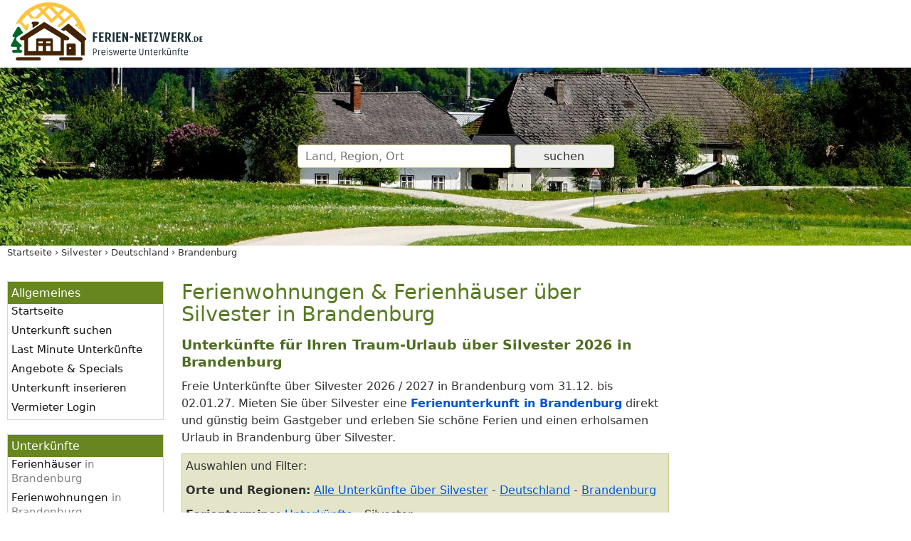

--- FILE ---
content_type: text/html; charset=UTF-8
request_url: https://www.ferien-netzwerk.de/feiertage/silvester/land-Deutschland/bundesland-Brandenburg/
body_size: 12956
content:
<!doctype html>
<html lang="de" itemscope itemtype="https://schema.org/Thing">
<head>
<meta http-equiv="content-type" content="text/html; charset=utf-8">
<meta name="viewport" content="width=device-width, initial-scale=1.0">
<title itemprop="name">Traum-Unterkünfte Silvester 2026 / 2027 in Brandenburg für Ihren Urlaub</title>
<meta name="description" content="Freie Ferienwohnungen und Ferienhäuser über Silvester Brandenburg privat mieten ❤️ Urlaub über Silvester 2026 / 2027 in Brandenburg in Deutschland ✨">
<meta name="robots" content="max-image-preview:large, max-snippet:-1, max-video-preview:-1">
<link rel="canonical" href="https://www.ferien-netzwerk.de/feiertage/silvester/land-Deutschland/bundesland-Brandenburg/">
<style>*{margin:0;padding:0;box-sizing:border-box}body{font:15px/1.65em system-ui,-apple-system,BlinkMacSystemFont,"Segoe UI",Roboto,"Helvetica Neue",Arial,sans-serif;color:#111;background-color:#f9f9f9}input,select{font-family:inherit;font-size:inherit}input,select{background-color:#fff}.clearfix:after{content:".";display:block;height:0;clear:both;visibility:hidden;font-size:0}.clf:after{content:".";display:block;height:0;clear:both;visibility:hidden;font-size:0}a{text-decoration:none}a:link{color:#0056d7}a:visited{color:#0056d7}p{margin:10px 0 5px 0}form{margin:25px 0 5px 0}#logo-header{background-color:#fff}#logo-header-text{max-width:1340px;margin:0 auto;padding:0 10px;position:relative}.logo{max-width:60%;border:none;padding:0}#header{display:flex;align-items:center;justify-content:center;height:150px;background-color:#c5c58b;background-image:url("/bilder/webseite/header-hintergrund/hintergrund-2-420.jpg");background-size:cover;background-position:center center}#header_text{max-width:1340px;padding:0 10px;position:relative}@media screen and (min-width:421px){#header{background-image:url("/bilder/webseite/header-hintergrund/hintergrund-2-800.jpg")}}@media screen and (min-width:811px){#header{height:250px;background-image:url("/bilder/webseite/header-hintergrund/hintergrund-2-1200.jpg")}}@media screen and (min-width:1201px){#header{background-image:url("/bilder/webseite/header-hintergrund/hintergrund-2.jpg")}}#krumen{max-width:1340px;margin:0 auto 0 auto;font-size:0.8em}@media screen and (min-width:811px){#main{max-width:1340px;margin:0 auto;clear:both;display:-ms-flexbox;display:-webkit-flex;display:flex;flex-direction:row;flex-flow:nowrap}}#content{width:100%;max-width:100%;padding:0 0 25px 0}@media screen and (min-width:811px){#content{padding:30px 10px 25px 0}}.content_wrap2{width:100%}@media screen and (min-width:1024px){.content_wrap2{float:left;margin-right:-210px}}@media screen and (min-width:1201px){.content_wrap2{float:left;margin-right:-320px}}.content2{max-width:100%}@media screen and (min-width:1024px){.content2{margin-right:210px}}@media screen and (min-width:1201px){.content2{margin-right:320px}}.sidebar2{width:100%;height:auto;margin:0}@media screen and (min-width:1024px){.sidebar2{float:right;width:200px}.sidebar2{display:-webkit-flex;display:-ms-flex;display:flex;flex-direction:row;flex-wrap:wrap}}@media screen and (min-width:1201px){.sidebar2{width:302px}}h1{font-size:1.8em;font-weight:normal;line-height:1.1em;color:#587b23;margin:0 10px 1rem 10px;}h2{font-size:1.2em;color:#4d6c1f;margin:15px 10px 10px 10px}h3{font-size:1.2em;font-weight:bold}h3{color:#000;margin:15px 10px 10px 10px}.h2{margin-top:15px;margin-bottom:10px;font-size:1.4em;font-weight:bold;color:#4d6c1f}p,#gmapbox,.box_filter,.box_option{margin-left:10px;margin-right:10px}ul,ol{margin:10px 0 10px 10px;padding-left:20px;line-height:20px}.menu_button{position:absolute;top:20px;right:20px;display:inline;font-size:1.3em;text-align:right;color:#000;z-index:250}.menu_button::after{content:"\2630\0020MEN\00dc"}#navigation{width:100%;padding:10px 0 0 0}.nav_over{display:none}.nav_over_inner{overflow:auto;height:100%;padding:0 30px}.nav-box{margin-bottom:10px;line-height:1.4em}.nav-title{color:#fff;line-height:33px;font-size:18px;position:relative}.nav-box .nav-title::after{content:" ▷";position:absolute;right:0}.nav-list{display:none;margin:0;padding:0;z-index:99;max-height:250px;overflow:auto;-webkit-overflow-scrolling:touch;position:relative;list-style:none}.nav-list li{margin:0;font-size:13px}.nav-list li>span:not(.dynlink){display:none}.nav-list li a,.nav-list li .dynlink{display:block;color:#fff;line-height:33px;padding:0 15px}#nav #arten{order:1}#nav #laender{order:1}#nav #regionen{order:2}@media screen and (min-width:811px){#nav{display:block}.menu_button{display:none}#navigation{-webkit-flex:0 0 190px;-ms-flex:0 0 190px;flex:0 0 190px;padding:30px 0 25px 10px;margin-right:15px}.nav_over{display:block;position:initial;width:initial;max-width:initial;height:initial;top:initial;right:initial;overflow:hidden;background-color:initial;padding:initial;z-index:initial}.nav_over_inner{padding:0}.nav-box{background-color:#fff;border:1px solid #D1D7DB;margin-bottom:20px}.nav-title{background-color:#67861f;padding:5px 2px 5px 5px;font-size:15px;line-height:21px;font-size:16px}.nav-box .nav-title::after{content:unset;position:unset;right:unset}.nav-list{display:block;background-color:#fff;z-index:initial;max-height:initial;overflow:initial;-webkit-overflow-scrolling:initial;margin:0}.nav-list{list-style:none;background-color:#fff}.nav-list{padding-left:5px}.nav-list li{margin-bottom:9px;display:block;font-size:15px;line-height:20px}.nav-list li>a{padding:3px 3px 3px 0;text-decoration:none;color:#111;border:none;display:initial;line-height:initial}.nav-list li>.dynlink{padding:3px 3px 3px 0;color:#111;line-height:20px;display:initial;border:none}.nav-list li>span:not(.dynlink){font-size:.8em;color:#666;display:initial}.nav-list .nav2inline li span{padding-right:0}.nav-list .nav2inline li span.nav-sum{display:none}#nav #arten{order:initial}#nav #laender{order:initial}#nav #regionen{order:initial}}@media screen and (min-width:1024px){#navigation{-webkit-flex:0 0 230px;-ms-flex:0 0 230px;flex:0 0 230px;padding:30px 0 25px 10px;margin-right:15px}.nav-list li{margin-bottom:7px}}img{max-width:100%;border:none}img:not(.b-lazy){height:auto}.c_left{clear:left}#to-top{position:fixed;bottom:20px;right:20px;background:rgb(0,0,0);background:rgba(0,0,0,0.7);width:50px;height:50px;color:#fff;border-radius:50%;opacity:0}#to-top::after{font-size:35px;position:relative;top:18px;left:15px;border:solid currentColor;border-width:0 0.1em .1em 0;display:inline-block;padding:0.25em;content:"";transform:rotate(-135deg)}.reg{font-size:11px;color:#777;font-style:italic;white-space:nowrap;overflow:hidden;text-overflow:ellipsis;width:100%;max-width:100%;padding:0 10px}.ukliste{background-color:#FFF;position:relative;margin:0 10px 30px 10px;padding:10px;border:1px solid #D1D7DB;box-shadow:5px 8px 35px -20px rgba(0,0,0,0.75)}.ukliste .imgbox{margin:-10px -10px 5px -10px}.ukliste img{display:block;width:100%;height:auto;max-width:100%;max-height:250px;object-position:center;object-fit:cover;background-color:#fff}.ukliste h3{padding:0;margin:0;font-size:1em;font-weight:bold;text-overflow:ellipsis;overflow:hidden;display:-webkit-box;-webkit-line-clamp:2;-webkit-box-orient:vertical}.ukliste h3 a{color:#111;text-decoration:none}.ukliste p{margin-left:0;margin-right:0}.ukliste p.desc{text-overflow:ellipsis;overflow:hidden;display:-webkit-box;-webkit-line-clamp:5;-webkit-box-orient:vertical}@media screen and (min-width:521px){.ukliste .imgbox{float:left;width:216px;max-width:50%;height:auto;margin:0 15px 10px 0}.ukliste img{width:216px;height:142px}.ukliste h3{margin-top:-4px}.ukliste p.desc{text-overflow:initial;overflow:visible;display:block}}@media screen and (min-width:811px){.ukliste{margin-bottom:25px}}.box_filter{border:1px solid #c5c58b;background:#e4e4c9;padding:5px;margin-top:10px}.box_filter>p{margin-left:0;margin-right:0}.box_option{margin-top:15px;text-align:right}.grey{color:#808080}.underline{text-decoration:underline}.bold{font-weight:bold}.gbox300{margin:0 0 15px 0}.gbox300{width:300px}.box_ag_lm{margin:20px 0;text-align:center;color:#f93}.box_ag_lm a{color:#f93}input[type=submit]{margin:10px 0 0 0;min-width:140px;border:1px solid #c5c58b;background-color:#e4e4c9;padding:10px 16px;border-radius:4px;font-size:16px}input,select{font-size:1em;color:#333;border:1px solid #c5c58b;padding:6px 10px;border-radius:4px;outline:0}.input_300{font-size:1em;max-width:300px;width:100%}#headersuche input{margin:0;padding:6px 10px;border-radius:4px}#headersuche .submit{border:1px solid #c5c58b;background-color:#e4e4c9;padding:6px 10px;font-size:inherit;width:140px}#headersuche .submit:disabled{background-color:#eee}#headersuchform{margin:0;text-align:center}.headerautoc{position:relative;display:inline-block;max-width:50%}@media screen and (min-width:481px){.headerautoc{max-width:100%}}.gmapbox{position:relative;margin-top:10px;z-index:1;height:180px}.gmapbox:not(.gmaplarge):after{position:absolute;z-index:999;top:0;right:0;bottom:0;left:0;content:"";display:block}.mapdiv{padding:0;text-align:center;height:100%}.mapdiv:after{content:'Lade Kartenansicht...'}.breadcrumb{display:block;list-style:outside none none;margin:0;padding-left:10px}.breadcrumb li{display:inline}.breadcrumb li:after{content:"\00a0\00203A\00a0";display:inline-block;color:#333}.breadcrumb li:last-child:after{content:""}.breadcrumb a{color:#333}.desc:visited{color:#616161;text-decoration:none}@media screen and (max-width:1023px){.gbox300{width:auto;margin-right:10px;margin-left:10px}}@media screen and (max-width:767px){.nomobile{display:none}}
</style>

<link rel="preload" href="/css/main-20231215.css" as="style">
<link rel="preload" href="/js/master-20231208-comp.js" as="script">
<link rel="preconnect" href="https://img0.ferien-netzwerk.de" crossorigin>
<link rel="dns-prefetch" href="https://img0.ferien-netzwerk.de">

<link rel="preload" href="/addons/leaflet-osm/markerclusterer-20230820.js" as="script">
<link rel="stylesheet" href="/css/main-20231215.css" type="text/css">

<link rel="apple-touch-icon" sizes="180x180" href="/bilder/webseite/icons/apple-touch-icon.png">
<link rel="icon" type="image/png" sizes="32x32" href="/bilder/webseite/icons/favicon-32x32.png">
<link rel="icon" type="image/png" sizes="16x16" href="/bilder/webseite/icons/favicon-16x16.png">
<link rel="manifest" href="/bilder/webseite/icons/site.webmanifest">
<link rel="mask-icon" href="/bilder/webseite/icons/safari-pinned-tab.svg" color="#5bbad5">
<link rel="shortcut icon" href="/bilder/webseite/icons/favicon.ico">
<meta name="msapplication-TileColor" content="#2b5797">
<meta name="msapplication-config" content="/bilder/webseite/icons/browserconfig.xml">
<meta name="theme-color" content="#ffffff">

<link rel="preconnect" href="https://osm.ferien-netzwerk.de"><link rel="dns-prefetch" href="https://osm.ferien-netzwerk.de"><meta itemprop="image" content="https://www.ferien-netzwerk.de/bilder/logos/ferien-netzwerk-logo-neu.webp">
<meta itemprop="description" content="Freie Ferienwohnungen und Ferienhäuser über Silvester Brandenburg privat mieten ❤️ Urlaub über Silvester 2026 / 2027 in Brandenburg in Deutschland ✨">
<meta property="og:title" content="Traum-Unterkünfte Silvester 2026 / 2027 in Brandenburg für Ihren Urlaub">
<meta property="og:type" content="article">
<meta property="og:url" content="https://www.ferien-netzwerk.de/feiertage/silvester/land-Deutschland/bundesland-Brandenburg/">
<meta property="og:image" content="https://www.ferien-netzwerk.de/bilder/logos/ferien-netzwerk-logo-neu-1920x1080.webp">
<meta property="og:image:width" content="1920">
<meta property="og:image:height" content="1080">
<meta property="og:site_name" content="Ferien-Netzwerk.de">
<meta property="fb:admins" content="100000832657260">
<meta property="fb:app_id" content="212347875477392">
<meta property="fb:page_id" content="318520862129">
<script async src="/addons/swiper/swiper-bundle.min.js"></script><link rel="stylesheet" href="/addons/swiper/swiper-bundle.css" type="text/css">
<!--
<script>
    (function(c,l,a,r,i,t,y){
        c[a]=c[a]||function(){(c[a].q=c[a].q||[]).push(arguments)};
        t=l.createElement(r);t.async=1;t.src="https://www.clarity.ms/tag/"+i;
        y=l.getElementsByTagName(r)[0];y.parentNode.insertBefore(t,y);
    })(window, document, "clarity", "script", "5swyidgujf");
</script>
-->

<script>
window.onerror = function (msg, url, lineNo, columnNo, error) {

  var data_request_uri = '/js/cl.php?action='+btoa('request: '+window.location.href+' MSG: '+msg+' url: '+url+' lineNo: '+lineNo+' columnNo: '+columnNo+' error:'+JSON.stringify(error));
  var imgPreloadCloseButton = new Image();
  imgPreloadCloseButton.src = data_request_uri;

  return false;
};
</script>


</head>
<body>

<div id="logo-header">
	<div id="menu_button" class="menu_button"></div>
	<div id="logo-header-text">
	<a href="/" title="Ferienwohnung Ferienhaus günstig mieten bei Ferien-Netzwerk.de"><img src="/bilder/logos/ferien-netzwerk-logo-neu-1920x600.webp" width="280" height="88" class="logo" alt="Ferienwohnung Ferienhaus günstig mieten bei Ferien-Netzwerk.de"></a>
	</div>
</div>

<div id="header">
	<div id="header_text">
<div id="headersuche">
	<form id="headersuchform" method="post" action="/">

	<input name="headersuchform" value="1" type="hidden">
	<input id="hidden_data_type" name="data_type" value="0" type="hidden">
	<input id="hidden_data_level" name="data_level" value="0" type="hidden">
	<input id="hidden_data_id" name="data_id" value="0" type="hidden">
	<input id="hidden_data_sym" name="data_sym" value="0" type="hidden">
	<input id="hidden_data_anreise2" name="data_anreise2" value="" type="hidden">
	<input id="hidden_data_abreise2" name="data_abreise2" value="" type="hidden">
	<input id="hidden_data_personen" name="data_personen" value="" type="hidden">
	<input id="hidden_data_destination" name="hidden_destination" value="" type="hidden">
	<input id="hidden_result_selected" name="result_selected" value="0" type="hidden">
	<input name="xsrf_token" value="c1ac03455e86a7df8092dd063314346984600274467b78fa7429878ef2305a43" type="hidden">
	<div class="headerautoc">
		<input id="searchvalue" class="input_300" name="searchvalue" type="text" value="" size="50" autocomplete="off" placeholder="Land, Region, Ort">
	</div>

	<input id="headersuche_submit" class="submit" type="submit" name="sub" value="suchen" disabled>
	</form>
</div>	</div>
</div>


<div id="krumen">
	<div id="krumen_inner">
	<!-- Breadcrumb Anfang --><ol class="breadcrumb" itemscope itemtype="http://schema.org/BreadcrumbList"><li itemprop="itemListElement" itemscope itemtype="http://schema.org/ListItem"><a href="/" itemprop="item" title="Ferien-Netzwerk.de"><span itemprop="name">Startseite</span></a><meta itemprop="position" content="1"></li><li itemprop="itemListElement" itemscope itemtype="http://schema.org/ListItem"><a href="/feiertage/silvester/" itemprop="item"><span itemprop="name">Silvester</span></a><meta itemprop="position" content="2"></li><li itemprop="itemListElement" itemscope itemtype="http://schema.org/ListItem"><a href="/feiertage/silvester/land-Deutschland/" itemprop="item"><span itemprop="name">Deutschland</span></a><meta itemprop="position" content="3"></li><li itemprop="itemListElement" itemscope itemtype="http://schema.org/ListItem"><a href="/feiertage/silvester/land-Deutschland/bundesland-Brandenburg/" itemprop="item"><span itemprop="name">Brandenburg</span></a><meta itemprop="position" content="4"></li></ol><!-- Breadcrumb Ende -->	</div>
</div>

<div id="main">

	<div id="navigation">

		<div id="nav_overlay" class="nav_over">
		<div class="nav_over_inner">
		<div id="nav">

			<div id="allgemein" class="nav-box hauptpunkte">
<div class="nav-title">Allgemeines</div>
		<ul id="m_allgemein" class="nav-list">
		<li><a title="Ferien-Netzwerk.de" href="/">Startseite</a></li>
		<li><a title="Ferienunterkunft suchen" href="/unterkunft-suchen/">Unterkunft suchen</a></li>
		<li><a title="Last Minute Angebote" href="/last-minute/">Last Minute Unterkünfte</a></li>
		<li><a title="Angebote Specials" href="/angebote/">Angebote &amp; Specials</a></li>
		<li><a title="Unterkunft inserieren" href="/anmeldung.html">Unterkunft inserieren</a></li>
		<li><a title="Vermieter Login" href="/kundenbereich.html">Vermieter Login</a></li>
		</ul>
</div><div id="arten" class="nav-box hauptpunkte"><div class="nav-title">Unterkünfte</div><ul id="m_list_uk" class="nav-list"><li><a href="/feiertage/silvester/art-Ferienh%C3%A4user/land-Deutschland/bundesland-Brandenburg/" title="Ferienhäuser Brandenburg Silvester 2026 / 2027">Ferienhäuser <span class="grey">in Brandenburg</span></a></li>
<li><span class="dynlink" data-location="L2ZlaWVydGFnZS9zaWx2ZXN0ZXIvYXJ0LUZlcmllbndvaG51bmdlbi9sYW5kLURldXRzY2hsYW5kL2J1bmRlc2xhbmQtQnJhbmRlbmJ1cmcv">Ferienwohnungen <span class="grey">in Brandenburg</span></span></li>
</ul>

</div><div id="laender" class="nav-box hauptpunkte"><div class="nav-title">Länder</div><ul id="m_list_land" class="nav-list"><li><a href="/feiertage/silvester/land-Deutschland/" title="Unterkünfte Silvester 2026 / 2027 Deutschland">Deutschland</a><span> 10</span></li>
</ul>

</div><div id="regionen" class="nav-box hauptpunkte"><div class="nav-title">Ferienregionen</div><ul id="m_list_region" class="nav-list"><li><span class="dynlink" data-location="L2ZlaWVydGFnZS9zaWx2ZXN0ZXIvcmVnaW9uLUhhdmVsbGFuZC8=">Havelland</span><span class="nav-sum"> 1</span></li>
<li><span class="dynlink" data-location="L2ZlaWVydGFnZS9zaWx2ZXN0ZXIvcmVnaW9uLUxhdXNpdHplci1TZWVubGFuZC8=">Lausitzer Seenland</span><span class="nav-sum"> 1</span></li>
<li><span class="dynlink" data-location="L2ZlaWVydGFnZS9zaWx2ZXN0ZXIvcmVnaW9uLVByaWduaXR6Lw==">Prignitz</span><span class="nav-sum"> 1</span></li>
<li><a href="/feiertage/silvester/region-Oder-Spree/" title="Unterkünfte Silvester 2026 / 2027 im Seenland Oder-Spree Silvester">Seenland Oder-Spree</a><span class="nav-sum"> 5</span><ul class="nav2inline"><li><span class="dynlink" data-location="L2ZlaWVydGFnZS9zaWx2ZXN0ZXIvcmVnaW9uLU9kZXItU3ByZWUvc3VicmVnaW9uLU9kZXJicnVjaC8=">Oderbruch</span><span class="nav-sum"> 1</span></li>
<li><span class="dynlink" data-location="L2ZlaWVydGFnZS9zaWx2ZXN0ZXIvcmVnaW9uLU9kZXItU3ByZWUvc3VicmVnaW9uLVNjaGFybSVDMyVCQ3R6ZWxzZWUv">Scharmützelsee</span><span class="nav-sum"> 1</span></li>
</ul>
</li>
<li><span class="dynlink" data-location="L2ZlaWVydGFnZS9zaWx2ZXN0ZXIvcmVnaW9uLVVja2VybWFyay8=">Uckermark</span><span class="nav-sum"> 2</span></li>
</ul>

</div><div id="bundeslaender" class="nav-box hauptpunkte"><div class="nav-title">Bundesländer</div><ul id="m_list_bundesland" class="nav-list"><li><a href="/feiertage/silvester/land-Deutschland/bundesland-Brandenburg/" title="Unterkünfte Silvester 2026 / 2027 Brandenburg">Brandenburg</a><span> 10</span></li>
</ul>

</div><div id="orte" class="nav-box hauptpunkte"><div class="nav-title">Städte &amp; Orte</div><ul id="m_list_ort" class="nav-list"><li><span class="dynlink" data-location="L2ZlaWVydGFnZS9zaWx2ZXN0ZXIvb3J0LUJhZC1TYWFyb3cv">Bad Saarow</span><span> 1</span></li>
<li><span class="dynlink" data-location="L2ZlaWVydGFnZS9zaWx2ZXN0ZXIvb3J0LUJlZXR6c2VlLw==">Beetzsee</span><span> 1</span></li>
<li><span class="dynlink" data-location="L2ZlaWVydGFnZS9zaWx2ZXN0ZXIvb3J0LUZsaWV0aC1TdGVnZWxpdHov">Flieth-Stegelitz</span><span> 2</span></li>
<li><span class="dynlink" data-location="L2ZlaWVydGFnZS9zaWx2ZXN0ZXIvb3J0LU0lQzMlQkNsbHJvc2Uv">Müllrose</span><span> 1</span></li>
<li><span class="dynlink" data-location="L2ZlaWVydGFnZS9zaWx2ZXN0ZXIvb3J0LU5ldWxld2luLw==">Neulewin</span><span> 1</span></li>
<li><span class="dynlink" data-location="L2ZlaWVydGFnZS9zaWx2ZXN0ZXIvb3J0LVNjaGVua2VuZCVDMyVCNmJlcm4v">Schenkendöbern</span><span> 1</span></li>
<li><span class="dynlink" data-location="L2ZlaWVydGFnZS9zaWx2ZXN0ZXIvb3J0LVN0b3Jrb3ctTWFyay8=">Storkow</span><span> 2</span></li>
<li><span class="dynlink" data-location="L2ZlaWVydGFnZS9zaWx2ZXN0ZXIvb3J0LVdpdHRlbmJlcmdlLw==">Wittenberge</span><span> 1</span></li>
</ul>

</div><div id="themen" class="nav-box hauptpunkte"><div class="nav-title">Urlaubsthemen</div><ul id="m_list_thema" class="nav-list"><li><span class="dynlink" data-location="L2lkZWVuL2ZhbWlsaWUvbGFuZC1EZXV0c2NobGFuZC9idW5kZXNsYW5kLUJyYW5kZW5idXJnLw==">Familienurlaub mit Kindern</span><span> 9</span></li>
<li><span class="dynlink" data-location="L2lkZWVuL3J1aGlnLWFiZ2VsZWdlbi9sYW5kLURldXRzY2hsYW5kL2J1bmRlc2xhbmQtQnJhbmRlbmJ1cmcv">Ruhig &amp; Abgelegen</span><span> 9</span></li>
<li><span class="dynlink" data-location="L2lkZWVuL2luLWRlci1uYXR1ci9sYW5kLURldXRzY2hsYW5kL2J1bmRlc2xhbmQtQnJhbmRlbmJ1cmcv">Urlaub in der Natur</span><span> 9</span></li>
<li><span class="dynlink" data-location="L2lkZWVuL25pY2h0cmF1Y2hlci9sYW5kLURldXRzY2hsYW5kL2J1bmRlc2xhbmQtQnJhbmRlbmJ1cmcv">Nichtraucher</span><span> 8</span></li>
<li><span class="dynlink" data-location="L2lkZWVuL2FuZ2VsdXJsYXViL2xhbmQtRGV1dHNjaGxhbmQvYnVuZGVzbGFuZC1CcmFuZGVuYnVyZy8=">Angelurlaub</span><span> 7</span></li>
<li><span class="dynlink" data-location="L2lkZWVuL3dhbmRlcm4vbGFuZC1EZXV0c2NobGFuZC9idW5kZXNsYW5kLUJyYW5kZW5idXJnLw==">Wanderurlaub</span><span> 7</span></li>
<li><span class="dynlink" data-location="L2lkZWVuL2F1Zi1kZW0tbGFuZC9sYW5kLURldXRzY2hsYW5kL2J1bmRlc2xhbmQtQnJhbmRlbmJ1cmcv">Urlaub auf dem Land</span><span> 6</span></li>
<li><span class="dynlink" data-location="L2lkZWVuL3NlbmlvcmVuZ2VyZWNodC9sYW5kLURldXRzY2hsYW5kL2J1bmRlc2xhbmQtQnJhbmRlbmJ1cmcv">Urlaub für Senioren</span><span> 5</span></li>
<li><span class="dynlink" data-location="L2lkZWVuL2F1Zi1kZW0tYmF1ZXJuaG9mL2xhbmQtRGV1dHNjaGxhbmQvYnVuZGVzbGFuZC1CcmFuZGVuYnVyZy8=">Urlaub auf dem Bauernhof</span><span> 2</span></li>
<li><span class="dynlink" data-location="L2lkZWVuL3VybGF1Yi1taXQtaHVuZC9sYW5kLURldXRzY2hsYW5kL2J1bmRlc2xhbmQtQnJhbmRlbmJ1cmcv">Urlaub mit Hund</span><span> 2</span></li>
<li><a class="italic" href="/urlaubsthemen/land-Deutschland/bundesland-Brandenburg/" title="weitere Urlaubsthemen">weitere Themen...</a></li>
</ul>
</div>		</div>

		</div>
		</div>

	</div><!-- !navigation -->

	<div id="content" class="content">
		<div class="row"><div class="content_wrap2"><div class="content2"><h1>Ferienwohnungen & Ferienhäuser über Silvester in Brandenburg</h1>
<p class="h2 nomobile">Unterkünfte für Ihren Traum-Urlaub über Silvester 2026 in Brandenburg</p><p class="uk_untertitel">Freie Unterkünfte über Silvester 2026 / 2027 in Brandenburg vom 31.12. bis 02.01.27. Mieten Sie über Silvester eine <strong><a href="/gastgeber/land-Deutschland/bundesland-Brandenburg/">Ferienunterkunft in Brandenburg</a></strong> direkt und günstig beim Gastgeber und erleben Sie schöne Ferien und einen erholsamen Urlaub in Brandenburg über Silvester.</p><div class="box_filter"><span class="blue">Auswahlen und Filter:</span><br><!-- Breadcrumb Anfang --><p><span class="bold">Orte und Regionen:</span> <a href="/feiertage/silvester/" class="underline" title="Alle Unterkünfte über Silvester">Alle Unterkünfte über Silvester</a> - <a href="/feiertage/silvester/land-Deutschland/" class="underline" title="Deutschland Silvester">Deutschland</a> - <a href="/feiertage/silvester/land-Deutschland/bundesland-Brandenburg/" class="underline" title="Brandenburg Silvester">Brandenburg</a></p><!-- Breadcrumb Ende --><p><span class="bold">Ferientermine: </span> <a href="/gastgeber/land-Deutschland/bundesland-Brandenburg/" class="underline" title="Unterkünfte">Unterkünfte</a> - Silvester</p>
</div><div id="gmapbox" class="gmapbox"><div id="mapdiv" class="mapdiv"></div></div><h2 id="unterkuenfte" class="mt50">Traum-Unterkünfte für Ihren Urlaub in Brandenburg</h2><p class="msg info">Es werden nur Unterkünfte in Brandenburg über Silvester</b> angezeigt. Sie können auch alle <a href="/gastgeber/land-Deutschland/bundesland-Brandenburg/" title="Ferienwohnungen &amp; Ferienhäuser in Brandenburg"><b>Ferienwohnungen &amp; Ferienhäuser in Brandenburg</b></a> anzeigen.</p><div class="ukbox" data-rang="468"><ul class="reg"><li><a href="/gastgeber/land-Deutschland/" title="Unterkünfte Deutschland">Deutschland</a></li><li><a href="/gastgeber/region-Uckermark/" title="Unterkünfte Uckermark">Uckermark</a></li><li><span class="dynlink" data-location="L2dhc3RnZWJlci9vcnQtRmxpZXRoLVN0ZWdlbGl0ei8=" title="Unterkünfte Flieth-Stegelitz">Flieth-Stegelitz</span></li></ul>
<article id="7349" class="ukliste uktrack dynlink erste clf" data-href="/unterkunft/7349/" data-location="L3VudGVya3VuZnQvNzM0OS8="><div class="swiper imgbox"><div class="swiper-wrapper"><div class="swiper-slide"><picture><source srcset="https://img0.ferien-netzwerk.de/bilder/kunden/7349/hauptbilder/gross/7349.jpg" type="image/jpeg" media="(min-width: 521px)"><source srcset="https://img0.ferien-netzwerk.de/bilder/kunden/7349/hauptbilder/500/7349.jpg" type="image/jpeg" media="(min-width: 400px)"><source srcset="https://img0.ferien-netzwerk.de/bilder/kunden/7349/hauptbilder/400/7349.jpg" type="image/jpeg" media="(max-width: 399px)"><img loading="lazy" decoding="async" src="https://img0.ferien-netzwerk.de/bilder/kunden/7349/hauptbilder/400/7349.jpg" width="216" height="142" alt="Ferienwohnung in Flieth-Stegelitz: Natur pur und Komfort in der Uckermark - Wohnung EG -">
</picture></div><div class="swiper-slide"><picture><source srcset="https://img0.ferien-netzwerk.de/bilder/kunden/7349/zusatzbilder/b300/der-schafstall-ostseite-1581759845.webp" type="image/webp" media="(min-width: 521px)"><source srcset="https://img0.ferien-netzwerk.de/bilder/kunden/7349/zusatzbilder/b500/der-schafstall-ostseite-1581759845.webp" type="image/webp" media="(max-width: 520px)"><img loading="lazy" decoding="async" src="https://img0.ferien-netzwerk.de/bilder/kunden/7349/zusatzbilder/b500/der-schafstall-ostseite-1581759845.webp" width="216" height="142" alt="Der Schafstall Ostseite">
</picture><div class="swiper-lazy-preloader"></div></div><div class="swiper-slide"><picture><source srcset="https://img0.ferien-netzwerk.de/bilder/kunden/7349/zusatzbilder/b300/blick-nach-osten-1581760882.webp" type="image/webp" media="(min-width: 521px)"><source srcset="https://img0.ferien-netzwerk.de/bilder/kunden/7349/zusatzbilder/b500/blick-nach-osten-1581760882.webp" type="image/webp" media="(max-width: 520px)"><img loading="lazy" decoding="async" src="https://img0.ferien-netzwerk.de/bilder/kunden/7349/zusatzbilder/b500/blick-nach-osten-1581760882.webp" width="216" height="142" alt="Blick nach Osten">
</picture><div class="swiper-lazy-preloader"></div></div><div class="swiper-slide"><picture><source srcset="https://img0.ferien-netzwerk.de/bilder/kunden/7349/zusatzbilder/b300/wohnzimmer-mit-kamin-1581761046.webp" type="image/webp" media="(min-width: 521px)"><source srcset="https://img0.ferien-netzwerk.de/bilder/kunden/7349/zusatzbilder/b500/wohnzimmer-mit-kamin-1581761046.webp" type="image/webp" media="(max-width: 520px)"><img loading="lazy" decoding="async" src="https://img0.ferien-netzwerk.de/bilder/kunden/7349/zusatzbilder/b500/wohnzimmer-mit-kamin-1581761046.webp" width="216" height="142" alt="Wohnzimmer mit Kamin">
</picture><div class="swiper-lazy-preloader"></div></div><div class="swiper-slide"><picture><source srcset="https://img0.ferien-netzwerk.de/bilder/kunden/7349/zusatzbilder/b300/die-kueche-1581761433.webp" type="image/webp" media="(min-width: 521px)"><source srcset="https://img0.ferien-netzwerk.de/bilder/kunden/7349/zusatzbilder/b500/die-kueche-1581761433.webp" type="image/webp" media="(max-width: 520px)"><img loading="lazy" decoding="async" src="https://img0.ferien-netzwerk.de/bilder/kunden/7349/zusatzbilder/b500/die-kueche-1581761433.webp" width="216" height="142" alt="Die Küche">
</picture><div class="swiper-lazy-preloader"></div></div><div class="swiper-slide"><picture><source srcset="https://img0.ferien-netzwerk.de/bilder/kunden/7349/zusatzbilder/b300/das-elternschlafzimmer-1581761522.webp" type="image/webp" media="(min-width: 521px)"><source srcset="https://img0.ferien-netzwerk.de/bilder/kunden/7349/zusatzbilder/b500/das-elternschlafzimmer-1581761522.webp" type="image/webp" media="(max-width: 520px)"><img loading="lazy" decoding="async" src="https://img0.ferien-netzwerk.de/bilder/kunden/7349/zusatzbilder/b500/das-elternschlafzimmer-1581761522.webp" width="216" height="142" alt="Das Elternschlafzimmer">
</picture><div class="swiper-lazy-preloader"></div></div><div class="swiper-slide"><picture><source srcset="https://img0.ferien-netzwerk.de/bilder/kunden/7349/zusatzbilder/b300/schreibtisch-im-elternschlafzimmer-1581761622.webp" type="image/webp" media="(min-width: 521px)"><source srcset="https://img0.ferien-netzwerk.de/bilder/kunden/7349/zusatzbilder/b500/schreibtisch-im-elternschlafzimmer-1581761622.webp" type="image/webp" media="(max-width: 520px)"><img loading="lazy" decoding="async" src="https://img0.ferien-netzwerk.de/bilder/kunden/7349/zusatzbilder/b500/schreibtisch-im-elternschlafzimmer-1581761622.webp" width="216" height="142" alt="Schreibtisch im Elternschlafzimmer">
</picture><div class="swiper-lazy-preloader"></div></div><div class="swiper-slide"><picture><source srcset="https://img0.ferien-netzwerk.de/bilder/kunden/7349/zusatzbilder/b300/das-bad-1581761723.webp" type="image/webp" media="(min-width: 521px)"><source srcset="https://img0.ferien-netzwerk.de/bilder/kunden/7349/zusatzbilder/b500/das-bad-1581761723.webp" type="image/webp" media="(max-width: 520px)"><img loading="lazy" decoding="async" src="https://img0.ferien-netzwerk.de/bilder/kunden/7349/zusatzbilder/b500/das-bad-1581761723.webp" width="216" height="142" alt="Das Bad">
</picture><div class="swiper-lazy-preloader"></div></div><div class="swiper-slide"><picture><source srcset="https://img0.ferien-netzwerk.de/bilder/kunden/7349/zusatzbilder/b300/das-gewaechshaus-1581761880.webp" type="image/webp" media="(min-width: 521px)"><source srcset="https://img0.ferien-netzwerk.de/bilder/kunden/7349/zusatzbilder/b500/das-gewaechshaus-1581761880.webp" type="image/webp" media="(max-width: 520px)"><img loading="lazy" decoding="async" src="https://img0.ferien-netzwerk.de/bilder/kunden/7349/zusatzbilder/b500/das-gewaechshaus-1581761880.webp" width="216" height="142" alt="Das Gewächshaus">
</picture><div class="swiper-lazy-preloader"></div></div><div class="swiper-slide"><picture><source srcset="https://img0.ferien-netzwerk.de/bilder/kunden/7349/zusatzbilder/b300/gartenhaeuschen-mit-sandkiste-1581762069.webp" type="image/webp" media="(min-width: 521px)"><source srcset="https://img0.ferien-netzwerk.de/bilder/kunden/7349/zusatzbilder/b500/gartenhaeuschen-mit-sandkiste-1581762069.webp" type="image/webp" media="(max-width: 520px)"><img loading="lazy" decoding="async" src="https://img0.ferien-netzwerk.de/bilder/kunden/7349/zusatzbilder/b500/gartenhaeuschen-mit-sandkiste-1581762069.webp" width="216" height="142" alt="Gartenhäuschen mit Sandkiste">
</picture><div class="swiper-lazy-preloader"></div></div><div class="swiper-slide"><picture><source srcset="https://img0.ferien-netzwerk.de/bilder/kunden/7349/zusatzbilder/b300/hessenhagen-nr-8-1581762297.webp" type="image/webp" media="(min-width: 521px)"><source srcset="https://img0.ferien-netzwerk.de/bilder/kunden/7349/zusatzbilder/b500/hessenhagen-nr-8-1581762297.webp" type="image/webp" media="(max-width: 520px)"><img loading="lazy" decoding="async" src="https://img0.ferien-netzwerk.de/bilder/kunden/7349/zusatzbilder/b500/hessenhagen-nr-8-1581762297.webp" width="216" height="142" alt="Hessenhagen Nr. 8">
</picture><div class="swiper-lazy-preloader"></div></div></div><div class="swiper-nav swiper-button-prev swiper-button-disabled" data-click="stop"></div><div class="swiper-nav swiper-button-next" data-click="stop"></div></div><h3><a class="uklink" href="/unterkunft/7349/" title="Natur pur und Komfort in der Uckermark - Wohnung EG -">Natur pur und Komfort in der Uckermark - Wohnung EG -</a></h3><p class="desc">Der Teil eines alten Schafstalls wurde komplett erneuert und aufwändig ausgebaut.  Wohnung 1 im EG (insgesamt 150 qm) liegt teilweise - mit Küche, Bad, 2 Schlafzimmern und Diele - im Hochparterre. Über ein paar Stufen abwärts erreicht man den &hellip;</p>
<div class="shortinfo"><div class="shortinfobox">Ferienwohnung<br>150&nbsp;m&sup2;</div><div class="shortinfobox">max. 4 Personen<br>2 Schlafzimmer</div><div class="shortinfobox preis">für <span class="bold">130,00 &euro;</span><br>2 Personen / Nacht</div></div></article></div>
<div class="ukbox" data-rang="465"><ul class="reg"><li><a href="/gastgeber/land-Deutschland/" title="Unterkünfte Deutschland">Deutschland</a></li><li><a href="/gastgeber/region-Uckermark/" title="Unterkünfte Uckermark">Uckermark</a></li><li><span class="dynlink" data-location="L2dhc3RnZWJlci9vcnQtRmxpZXRoLVN0ZWdlbGl0ei8=" title="Unterkünfte Flieth-Stegelitz">Flieth-Stegelitz</span></li></ul>
<article id="7350" class="ukliste uktrack dynlink clf" data-href="/unterkunft/7350/" data-location="L3VudGVya3VuZnQvNzM1MC8="><div class="swiper imgbox"><div class="swiper-wrapper"><div class="swiper-slide"><picture><source srcset="https://img0.ferien-netzwerk.de/bilder/kunden/7350/hauptbilder/gross/7350.jpg" type="image/jpeg" media="(min-width: 521px)"><source srcset="https://img0.ferien-netzwerk.de/bilder/kunden/7350/hauptbilder/500/7350.jpg" type="image/jpeg" media="(min-width: 400px)"><source srcset="https://img0.ferien-netzwerk.de/bilder/kunden/7350/hauptbilder/400/7350.jpg" type="image/jpeg" media="(max-width: 399px)"><img loading="lazy" decoding="async" src="https://img0.ferien-netzwerk.de/bilder/kunden/7350/hauptbilder/400/7350.jpg" width="216" height="162" alt="Ferienwohnung in Flieth-Stegelitz: Natur pur und Komfort in der Uckermark - Wohnung OG -">
</picture></div><div class="swiper-slide"><picture><source srcset="https://img0.ferien-netzwerk.de/bilder/kunden/7350/zusatzbilder/b300/treppe-zum-obergeschoss-1581783097.webp" type="image/webp" media="(min-width: 521px)"><source srcset="https://img0.ferien-netzwerk.de/bilder/kunden/7350/zusatzbilder/b500/treppe-zum-obergeschoss-1581783097.webp" type="image/webp" media="(max-width: 520px)"><img loading="lazy" decoding="async" src="https://img0.ferien-netzwerk.de/bilder/kunden/7350/zusatzbilder/b500/treppe-zum-obergeschoss-1581783097.webp" width="216" height="162" alt="Treppe zum Obergeschoss">
</picture><div class="swiper-lazy-preloader"></div></div><div class="swiper-slide"><picture><source srcset="https://img0.ferien-netzwerk.de/bilder/kunden/7350/zusatzbilder/b300/diele-mit-esstisch-1581783286.webp" type="image/webp" media="(min-width: 521px)"><source srcset="https://img0.ferien-netzwerk.de/bilder/kunden/7350/zusatzbilder/b500/diele-mit-esstisch-1581783286.webp" type="image/webp" media="(max-width: 520px)"><img loading="lazy" decoding="async" src="https://img0.ferien-netzwerk.de/bilder/kunden/7350/zusatzbilder/b500/diele-mit-esstisch-1581783286.webp" width="216" height="162" alt="Diele mit Esstisch">
</picture><div class="swiper-lazy-preloader"></div></div><div class="swiper-slide"><picture><source srcset="https://img0.ferien-netzwerk.de/bilder/kunden/7350/zusatzbilder/b300/blick-vom-balkon-1581783471.webp" type="image/webp" media="(min-width: 521px)"><source srcset="https://img0.ferien-netzwerk.de/bilder/kunden/7350/zusatzbilder/b500/blick-vom-balkon-1581783471.webp" type="image/webp" media="(max-width: 520px)"><img loading="lazy" decoding="async" src="https://img0.ferien-netzwerk.de/bilder/kunden/7350/zusatzbilder/b500/blick-vom-balkon-1581783471.webp" width="216" height="162" alt="Blick vom Balkon">
</picture><div class="swiper-lazy-preloader"></div></div><div class="swiper-slide"><picture><source srcset="https://img0.ferien-netzwerk.de/bilder/kunden/7350/zusatzbilder/b300/esstisch-mit-offener-kueche-1581783549.webp" type="image/webp" media="(min-width: 521px)"><source srcset="https://img0.ferien-netzwerk.de/bilder/kunden/7350/zusatzbilder/b500/esstisch-mit-offener-kueche-1581783549.webp" type="image/webp" media="(max-width: 520px)"><img loading="lazy" decoding="async" src="https://img0.ferien-netzwerk.de/bilder/kunden/7350/zusatzbilder/b500/esstisch-mit-offener-kueche-1581783549.webp" width="216" height="162" alt="Esstisch mit offener Küche">
</picture><div class="swiper-lazy-preloader"></div></div><div class="swiper-slide"><picture><source srcset="https://img0.ferien-netzwerk.de/bilder/kunden/7350/zusatzbilder/b300/die-kueche-1581783659.webp" type="image/webp" media="(min-width: 521px)"><source srcset="https://img0.ferien-netzwerk.de/bilder/kunden/7350/zusatzbilder/b500/die-kueche-1581783659.webp" type="image/webp" media="(max-width: 520px)"><img loading="lazy" decoding="async" src="https://img0.ferien-netzwerk.de/bilder/kunden/7350/zusatzbilder/b500/die-kueche-1581783659.webp" width="216" height="162" alt="Die Küche">
</picture><div class="swiper-lazy-preloader"></div></div><div class="swiper-slide"><picture><source srcset="https://img0.ferien-netzwerk.de/bilder/kunden/7350/zusatzbilder/b300/sitzecke-mit-kaminofen-1581783839.webp" type="image/webp" media="(min-width: 521px)"><source srcset="https://img0.ferien-netzwerk.de/bilder/kunden/7350/zusatzbilder/b500/sitzecke-mit-kaminofen-1581783839.webp" type="image/webp" media="(max-width: 520px)"><img loading="lazy" decoding="async" src="https://img0.ferien-netzwerk.de/bilder/kunden/7350/zusatzbilder/b500/sitzecke-mit-kaminofen-1581783839.webp" width="216" height="162" alt="Sitzecke mit Kaminofen">
</picture><div class="swiper-lazy-preloader"></div></div><div class="swiper-slide"><picture><source srcset="https://img0.ferien-netzwerk.de/bilder/kunden/7350/zusatzbilder/b300/blick-nach-westen-1581784075.webp" type="image/webp" media="(min-width: 521px)"><source srcset="https://img0.ferien-netzwerk.de/bilder/kunden/7350/zusatzbilder/b500/blick-nach-westen-1581784075.webp" type="image/webp" media="(max-width: 520px)"><img loading="lazy" decoding="async" src="https://img0.ferien-netzwerk.de/bilder/kunden/7350/zusatzbilder/b500/blick-nach-westen-1581784075.webp" width="216" height="162" alt="Blick nach Westen">
</picture><div class="swiper-lazy-preloader"></div></div><div class="swiper-slide"><picture><source srcset="https://img0.ferien-netzwerk.de/bilder/kunden/7350/zusatzbilder/b300/schlafzimmer-mit-eigenem-bad-1581784224.webp" type="image/webp" media="(min-width: 521px)"><source srcset="https://img0.ferien-netzwerk.de/bilder/kunden/7350/zusatzbilder/b500/schlafzimmer-mit-eigenem-bad-1581784224.webp" type="image/webp" media="(max-width: 520px)"><img loading="lazy" decoding="async" src="https://img0.ferien-netzwerk.de/bilder/kunden/7350/zusatzbilder/b500/schlafzimmer-mit-eigenem-bad-1581784224.webp" width="216" height="162" alt="Schlafzimmer mit eigenem Bad">
</picture><div class="swiper-lazy-preloader"></div></div><div class="swiper-slide"><picture><source srcset="https://img0.ferien-netzwerk.de/bilder/kunden/7350/zusatzbilder/b300/das-bad-mit-dusche-1581784329.webp" type="image/webp" media="(min-width: 521px)"><source srcset="https://img0.ferien-netzwerk.de/bilder/kunden/7350/zusatzbilder/b500/das-bad-mit-dusche-1581784329.webp" type="image/webp" media="(max-width: 520px)"><img loading="lazy" decoding="async" src="https://img0.ferien-netzwerk.de/bilder/kunden/7350/zusatzbilder/b500/das-bad-mit-dusche-1581784329.webp" width="216" height="162" alt="Das Bad mit Dusche">
</picture><div class="swiper-lazy-preloader"></div></div><div class="swiper-slide"><picture><source srcset="https://img0.ferien-netzwerk.de/bilder/kunden/7350/zusatzbilder/b300/das-zweite-bad-1581784423.webp" type="image/webp" media="(min-width: 521px)"><source srcset="https://img0.ferien-netzwerk.de/bilder/kunden/7350/zusatzbilder/b500/das-zweite-bad-1581784423.webp" type="image/webp" media="(max-width: 520px)"><img loading="lazy" decoding="async" src="https://img0.ferien-netzwerk.de/bilder/kunden/7350/zusatzbilder/b500/das-zweite-bad-1581784423.webp" width="216" height="162" alt="Das zweite Bad">
</picture><div class="swiper-lazy-preloader"></div></div></div><div class="swiper-nav swiper-button-prev swiper-button-disabled" data-click="stop"></div><div class="swiper-nav swiper-button-next" data-click="stop"></div></div><h3><a class="uklink" href="/unterkunft/7350/" title="Natur pur und Komfort in der Uckermark - Wohnung OG -">Natur pur und Komfort in der Uckermark - Wohnung OG -</a></h3><p class="desc">Der Teil eines alten Schafstalls wurde komplett erneuert und aufwändig ausgebaut.  Wohnung 2 im Obergeschoss (150 qm) hat einen separaten Eingang. Von einer großen hellen Diele (Dachfenster) gehen 3 Schlafzimmer ab, davon eins en suite mit eigenem &hellip;</p>
<div class="shortinfo"><div class="shortinfobox">Ferienwohnung<br>150&nbsp;m&sup2;</div><div class="shortinfobox">max. 6 Personen<br>3 Schlafzimmer</div><div class="shortinfobox preis">für <span class="bold">150,00 &euro;</span><br>2 Personen / Nacht</div></div></article></div>
</div></div><div class="sidebar2"><div class="gbox300"><!-- Ferien-Netzwerk Responsive Test -->
<ins class="adsbygoogle"
     style="display:block"
     data-ad-client="ca-pub-2456112105100248"
     data-ad-slot="9207320166"
     data-ad-format="auto"
     data-full-width-responsive="true"></ins><script>(adsbygoogle = window.adsbygoogle || []).push({});</script></div></div><div class="c_left"></div></div><div class="row"><div class="content_wrap2"><div class="content2"><div class="ukbox" data-rang="443"><ul class="reg"><li><a href="/gastgeber/land-Deutschland/" title="Unterkünfte Deutschland">Deutschland</a></li><li><a href="/gastgeber/region-Havelland/" title="Unterkünfte Havelland">Havelland</a></li><li><span class="dynlink" data-location="L2dhc3RnZWJlci9vcnQtQmVldHpzZWUv" title="Unterkünfte Beetzsee">Beetzsee</span></li></ul>
<article id="7627" class="ukliste uktrack dynlink clf" data-href="/unterkunft/7627/" data-location="L3VudGVya3VuZnQvNzYyNy8="><div class="swiper imgbox"><div class="swiper-wrapper"><div class="swiper-slide"><picture><source srcset="https://img0.ferien-netzwerk.de/bilder/kunden/7627/hauptbilder/gross/7627.jpg" type="image/jpeg" media="(min-width: 521px)"><source srcset="https://img0.ferien-netzwerk.de/bilder/kunden/7627/hauptbilder/500/7627.jpg" type="image/jpeg" media="(min-width: 400px)"><source srcset="https://img0.ferien-netzwerk.de/bilder/kunden/7627/hauptbilder/400/7627.jpg" type="image/jpeg" media="(max-width: 399px)"><img loading="lazy" decoding="async" src="https://img0.ferien-netzwerk.de/bilder/kunden/7627/hauptbilder/400/7627.jpg" width="120" height="162" alt="Ferienhaus in Beetzsee: Ferienhaus Molkenberg Beetzsee OT Radewege">
</picture></div><div class="swiper-slide"><picture><source srcset="https://img0.ferien-netzwerk.de/bilder/kunden/7627/zusatzbilder/b300/haus-nordseite-1639653277.webp" type="image/webp" media="(min-width: 521px)"><source srcset="https://img0.ferien-netzwerk.de/bilder/kunden/7627/zusatzbilder/b500/haus-nordseite-1639653277.webp" type="image/webp" media="(max-width: 520px)"><img loading="lazy" decoding="async" src="https://img0.ferien-netzwerk.de/bilder/kunden/7627/zusatzbilder/b500/haus-nordseite-1639653277.webp" width="120" height="162" alt="Haus Nordseite">
</picture><div class="swiper-lazy-preloader"></div></div><div class="swiper-slide"><picture><source srcset="https://img0.ferien-netzwerk.de/bilder/kunden/7627/zusatzbilder/b300/haus-suedseite-1639653365.webp" type="image/webp" media="(min-width: 521px)"><source srcset="https://img0.ferien-netzwerk.de/bilder/kunden/7627/zusatzbilder/b500/haus-suedseite-1639653365.webp" type="image/webp" media="(max-width: 520px)"><img loading="lazy" decoding="async" src="https://img0.ferien-netzwerk.de/bilder/kunden/7627/zusatzbilder/b500/haus-suedseite-1639653365.webp" width="120" height="162" alt="Haus Südseite">
</picture><div class="swiper-lazy-preloader"></div></div><div class="swiper-slide"><picture><source srcset="https://img0.ferien-netzwerk.de/bilder/kunden/7627/zusatzbilder/b300/garten-1639653434.webp" type="image/webp" media="(min-width: 521px)"><source srcset="https://img0.ferien-netzwerk.de/bilder/kunden/7627/zusatzbilder/b500/garten-1639653434.webp" type="image/webp" media="(max-width: 520px)"><img loading="lazy" decoding="async" src="https://img0.ferien-netzwerk.de/bilder/kunden/7627/zusatzbilder/b500/garten-1639653434.webp" width="120" height="162" alt="Garten">
</picture><div class="swiper-lazy-preloader"></div></div><div class="swiper-slide"><picture><source srcset="https://img0.ferien-netzwerk.de/bilder/kunden/7627/zusatzbilder/b300/flur-1639653545.webp" type="image/webp" media="(min-width: 521px)"><source srcset="https://img0.ferien-netzwerk.de/bilder/kunden/7627/zusatzbilder/b500/flur-1639653545.webp" type="image/webp" media="(max-width: 520px)"><img loading="lazy" decoding="async" src="https://img0.ferien-netzwerk.de/bilder/kunden/7627/zusatzbilder/b500/flur-1639653545.webp" width="120" height="162" alt="Flur">
</picture><div class="swiper-lazy-preloader"></div></div><div class="swiper-slide"><picture><source srcset="https://img0.ferien-netzwerk.de/bilder/kunden/7627/zusatzbilder/b300/wohnzimmer-1639653756.webp" type="image/webp" media="(min-width: 521px)"><source srcset="https://img0.ferien-netzwerk.de/bilder/kunden/7627/zusatzbilder/b500/wohnzimmer-1639653756.webp" type="image/webp" media="(max-width: 520px)"><img loading="lazy" decoding="async" src="https://img0.ferien-netzwerk.de/bilder/kunden/7627/zusatzbilder/b500/wohnzimmer-1639653756.webp" width="120" height="162" alt="Wohnzimmer">
</picture><div class="swiper-lazy-preloader"></div></div><div class="swiper-slide"><picture><source srcset="https://img0.ferien-netzwerk.de/bilder/kunden/7627/zusatzbilder/b300/wohnzimmerblick-1639653914.webp" type="image/webp" media="(min-width: 521px)"><source srcset="https://img0.ferien-netzwerk.de/bilder/kunden/7627/zusatzbilder/b500/wohnzimmerblick-1639653914.webp" type="image/webp" media="(max-width: 520px)"><img loading="lazy" decoding="async" src="https://img0.ferien-netzwerk.de/bilder/kunden/7627/zusatzbilder/b500/wohnzimmerblick-1639653914.webp" width="120" height="162" alt="Wohnzimmerblick">
</picture><div class="swiper-lazy-preloader"></div></div><div class="swiper-slide"><picture><source srcset="https://img0.ferien-netzwerk.de/bilder/kunden/7627/zusatzbilder/b300/kueche-1639653969.webp" type="image/webp" media="(min-width: 521px)"><source srcset="https://img0.ferien-netzwerk.de/bilder/kunden/7627/zusatzbilder/b500/kueche-1639653969.webp" type="image/webp" media="(max-width: 520px)"><img loading="lazy" decoding="async" src="https://img0.ferien-netzwerk.de/bilder/kunden/7627/zusatzbilder/b500/kueche-1639653969.webp" width="120" height="162" alt="Küche">
</picture><div class="swiper-lazy-preloader"></div></div><div class="swiper-slide"><picture><source srcset="https://img0.ferien-netzwerk.de/bilder/kunden/7627/zusatzbilder/b300/schlafzimmer-1-1639654045.webp" type="image/webp" media="(min-width: 521px)"><source srcset="https://img0.ferien-netzwerk.de/bilder/kunden/7627/zusatzbilder/b500/schlafzimmer-1-1639654045.webp" type="image/webp" media="(max-width: 520px)"><img loading="lazy" decoding="async" src="https://img0.ferien-netzwerk.de/bilder/kunden/7627/zusatzbilder/b500/schlafzimmer-1-1639654045.webp" width="120" height="162" alt="Schlafzimmer 1">
</picture><div class="swiper-lazy-preloader"></div></div><div class="swiper-slide"><picture><source srcset="https://img0.ferien-netzwerk.de/bilder/kunden/7627/zusatzbilder/b300/schlafzimmer-2-1639654100.webp" type="image/webp" media="(min-width: 521px)"><source srcset="https://img0.ferien-netzwerk.de/bilder/kunden/7627/zusatzbilder/b500/schlafzimmer-2-1639654100.webp" type="image/webp" media="(max-width: 520px)"><img loading="lazy" decoding="async" src="https://img0.ferien-netzwerk.de/bilder/kunden/7627/zusatzbilder/b500/schlafzimmer-2-1639654100.webp" width="120" height="162" alt="Schlafzimmer 2">
</picture><div class="swiper-lazy-preloader"></div></div><div class="swiper-slide"><picture><source srcset="https://img0.ferien-netzwerk.de/bilder/kunden/7627/zusatzbilder/b300/bad-1639654156.webp" type="image/webp" media="(min-width: 521px)"><source srcset="https://img0.ferien-netzwerk.de/bilder/kunden/7627/zusatzbilder/b500/bad-1639654156.webp" type="image/webp" media="(max-width: 520px)"><img loading="lazy" decoding="async" src="https://img0.ferien-netzwerk.de/bilder/kunden/7627/zusatzbilder/b500/bad-1639654156.webp" width="120" height="162" alt="Bad">
</picture><div class="swiper-lazy-preloader"></div></div></div><div class="swiper-nav swiper-button-prev swiper-button-disabled" data-click="stop"></div><div class="swiper-nav swiper-button-next" data-click="stop"></div></div><h3><a class="uklink" href="/unterkunft/7627/" title="Ferienhaus Molkenberg Beetzsee OT Radewege">Ferienhaus Molkenberg Beetzsee OT Radewege</a></h3><p class="desc">Das Ferienhaus ist ein komplettes Einfamilienhaus, das 1998 gebaut wurde, 2015 vollständig innen renoviert und 2017 die Fassade erneuert. Es hat nach Süden eine große überdachte Terrasse. Das Haus ist beheizt, ganzjährig zu mieten und enthält &hellip;</p>
<div class="shortinfo"><div class="shortinfobox">Ferienhaus<br>140&nbsp;m&sup2;</div><div class="shortinfobox">max. 6 Personen<br>2 Schlafzimmer</div><div class="shortinfobox preis">für <span class="bold">89,00 &euro;</span><br>2 Personen / Nacht</div></div></article></div>
<div class="ukbox" data-rang="437"><ul class="reg"><li><a href="/gastgeber/land-Deutschland/" title="Unterkünfte Deutschland">Deutschland</a></li><li><a href="/gastgeber/region-Oder-Spree/" title="Unterkünfte Seenland Oder-Spree">Seenland Oder-Spree</a></li><li><span class="dynlink" data-location="L2dhc3RnZWJlci9vcnQtTSVDMyVCQ2xscm9zZS8=" title="Unterkünfte Müllrose">Müllrose</span></li></ul>
<article id="7272" class="ukliste uktrack dynlink clf" data-href="/unterkunft/7272/" data-location="L3VudGVya3VuZnQvNzI3Mi8="><div class="swiper imgbox"><div class="swiper-wrapper"><div class="swiper-slide"><picture><source srcset="https://img0.ferien-netzwerk.de/bilder/kunden/7272/hauptbilder/gross/7272.jpg" type="image/jpeg" media="(min-width: 521px)"><source srcset="https://img0.ferien-netzwerk.de/bilder/kunden/7272/hauptbilder/500/7272.jpg" type="image/jpeg" media="(min-width: 400px)"><source srcset="https://img0.ferien-netzwerk.de/bilder/kunden/7272/hauptbilder/400/7272.jpg" type="image/jpeg" media="(max-width: 399px)"><img loading="lazy" decoding="async" src="https://img0.ferien-netzwerk.de/bilder/kunden/7272/hauptbilder/400/7272.jpg" width="216" height="142" alt="Ferienhaus in Müllrose: Ferienhaus &quot;Alte Töpferei&quot; im Schlaubetal">
</picture></div></div><div class="swiper-nav swiper-button-prev swiper-button-disabled" data-click="stop"></div><div class="swiper-nav swiper-button-next" data-click="stop"></div></div><h3><a class="uklink" href="/unterkunft/7272/" title="Ferienhaus &quot;Alte Töpferei&quot; im Schlaubetal">Ferienhaus &quot;Alte Töpferei&quot; im Schlaubetal</a></h3><p class="desc">Das gemütliche Ferienhaus entstand in dem Nebengelass der ehemaligen Kaisermühle am Ufer der &quot;Alten Schlaube&quot;. In dem Gebäude wurde 1985 eine Töpferei mit einem 3,5 m³großen Freifeuerofen etabliert, deren salzglasiertes Steinzeug sich &hellip;</p>
<div class="shortinfo"><div class="shortinfobox">Ferienhaus<br>85&nbsp;m&sup2;</div><div class="shortinfobox">max. 4 Personen<br>3 Schlafzimmer</div><div class="shortinfobox preis">für <span class="bold">150,00 &euro;</span><br>2 Personen / Nacht</div></div></article></div>
<div class="ukbox" data-rang="408"><ul class="reg"><li><a href="/gastgeber/land-Deutschland/" title="Unterkünfte Deutschland">Deutschland</a></li><li><a href="/gastgeber/region-Oder-Spree/" title="Unterkünfte Seenland Oder-Spree">Seenland Oder-Spree</a></li><li><a href="/gastgeber/region-Oder-Spree/subregion-Oderbruch/" title="Unterkünfte Oderbruch">Oderbruch</a></li><li><span class="dynlink" data-location="L2dhc3RnZWJlci9vcnQtTmV1bGV3aW4v" title="Unterkünfte Neulewin">Neulewin</span></li></ul>
<article id="7483" class="ukliste uktrack dynlink clf" data-href="/unterkunft/7483/" data-location="L3VudGVya3VuZnQvNzQ4My8="><div class="swiper imgbox"><div class="swiper-wrapper"><div class="swiper-slide"><picture><source srcset="https://img0.ferien-netzwerk.de/bilder/kunden/7483/hauptbilder/gross/7483.jpg" type="image/jpeg" media="(min-width: 521px)"><source srcset="https://img0.ferien-netzwerk.de/bilder/kunden/7483/hauptbilder/500/7483.jpg" type="image/jpeg" media="(min-width: 400px)"><source srcset="https://img0.ferien-netzwerk.de/bilder/kunden/7483/hauptbilder/400/7483.jpg" type="image/jpeg" media="(max-width: 399px)"><img loading="lazy" decoding="async" src="https://img0.ferien-netzwerk.de/bilder/kunden/7483/hauptbilder/400/7483.jpg" width="216" height="142" alt="Ferienwohnung in Neulewin: Oderbruchhütte">
</picture></div></div><div class="swiper-nav swiper-button-prev swiper-button-disabled" data-click="stop"></div><div class="swiper-nav swiper-button-next" data-click="stop"></div></div><h3><a class="uklink" href="/unterkunft/7483/" title="Oderbruchhütte">Oderbruchhütte</a></h3><p class="desc">Die Ferienwohnung ist für 2 Personen und bietet in der großen Küche die Möglichkeit, falls Sie in einer Gruppe reisen, gemeinsam am großen Tisch für 10 Personen zu klönen, zu speisen, zu spielen oder einfach nur nett beieinander zu sitzen und &hellip;</p>
<div class="shortinfo"><div class="shortinfobox">Ferienwohnung<br>90&nbsp;m&sup2;</div><div class="shortinfobox">max. 2 Personen<br>1 Schlafzimmer</div><div class="shortinfobox preis">für <span class="bold">75,00 &euro;</span><br>2 Personen / Nacht</div></div></article></div>
<div class="ukbox" data-rang="408"><ul class="reg"><li><a href="/gastgeber/land-Deutschland/" title="Unterkünfte Deutschland">Deutschland</a></li><li><a href="/gastgeber/region-Prignitz/" title="Unterkünfte Prignitz">Prignitz</a></li><li><span class="dynlink" data-location="L2dhc3RnZWJlci9vcnQtV2l0dGVuYmVyZ2Uv" title="Unterkünfte Wittenberge">Wittenberge</span></li></ul>
<article id="7484" class="ukliste uktrack dynlink clf" data-href="/unterkunft/7484/" data-location="L3VudGVya3VuZnQvNzQ4NC8="><div class="swiper imgbox"><div class="swiper-wrapper"><div class="swiper-slide"><picture><source srcset="https://img0.ferien-netzwerk.de/bilder/kunden/7484/hauptbilder/gross/7484.jpg" type="image/jpeg" media="(min-width: 521px)"><source srcset="https://img0.ferien-netzwerk.de/bilder/kunden/7484/hauptbilder/500/7484.jpg" type="image/jpeg" media="(min-width: 400px)"><source srcset="https://img0.ferien-netzwerk.de/bilder/kunden/7484/hauptbilder/400/7484.jpg" type="image/jpeg" media="(max-width: 399px)"><img loading="lazy" decoding="async" src="https://img0.ferien-netzwerk.de/bilder/kunden/7484/hauptbilder/400/7484.jpg" width="194" height="162" alt="Ferienwohnung in Wittenberge: Ferienwohnung APPELBOOM in Wittenberge / Prignitz">
</picture></div><div class="swiper-slide"><picture><source srcset="https://img0.ferien-netzwerk.de/bilder/kunden/7484/zusatzbilder/b300/appelboomterrasse-1622804529.webp" type="image/webp" media="(min-width: 521px)"><source srcset="https://img0.ferien-netzwerk.de/bilder/kunden/7484/zusatzbilder/b500/appelboomterrasse-1622804529.webp" type="image/webp" media="(max-width: 520px)"><img loading="lazy" decoding="async" src="https://img0.ferien-netzwerk.de/bilder/kunden/7484/zusatzbilder/b500/appelboomterrasse-1622804529.webp" width="194" height="162" alt="appelboom_terrasse">
</picture><div class="swiper-lazy-preloader"></div></div><div class="swiper-slide"><picture><source srcset="https://img0.ferien-netzwerk.de/bilder/kunden/7484/zusatzbilder/b300/ferienwohnungboskooplage-1622804658.webp" type="image/webp" media="(min-width: 521px)"><source srcset="https://img0.ferien-netzwerk.de/bilder/kunden/7484/zusatzbilder/b500/ferienwohnungboskooplage-1622804658.webp" type="image/webp" media="(max-width: 520px)"><img loading="lazy" decoding="async" src="https://img0.ferien-netzwerk.de/bilder/kunden/7484/zusatzbilder/b500/ferienwohnungboskooplage-1622804658.webp" width="194" height="162" alt="Ferienwohnung_boskoop_Lage">
</picture><div class="swiper-lazy-preloader"></div></div><div class="swiper-slide"><picture><source srcset="https://img0.ferien-netzwerk.de/bilder/kunden/7484/zusatzbilder/b300/ferienwohnungboskoopkuec-1622804845.webp" type="image/webp" media="(min-width: 521px)"><source srcset="https://img0.ferien-netzwerk.de/bilder/kunden/7484/zusatzbilder/b500/ferienwohnungboskoopkuec-1622804845.webp" type="image/webp" media="(max-width: 520px)"><img loading="lazy" decoding="async" src="https://img0.ferien-netzwerk.de/bilder/kunden/7484/zusatzbilder/b500/ferienwohnungboskoopkuec-1622804845.webp" width="194" height="162" alt="Ferienwohnung_boskoop_Küc">
</picture><div class="swiper-lazy-preloader"></div></div><div class="swiper-slide"><picture><source srcset="https://img0.ferien-netzwerk.de/bilder/kunden/7484/zusatzbilder/b300/ferienwohnungboskoopschlafzimmer-1622805014.webp" type="image/webp" media="(min-width: 521px)"><source srcset="https://img0.ferien-netzwerk.de/bilder/kunden/7484/zusatzbilder/b500/ferienwohnungboskoopschlafzimmer-1622805014.webp" type="image/webp" media="(max-width: 520px)"><img loading="lazy" decoding="async" src="https://img0.ferien-netzwerk.de/bilder/kunden/7484/zusatzbilder/b500/ferienwohnungboskoopschlafzimmer-1622805014.webp" width="194" height="162" alt="Ferienwohnung_boskoop_Schlafzimmer">
</picture><div class="swiper-lazy-preloader"></div></div><div class="swiper-slide"><picture><source srcset="https://img0.ferien-netzwerk.de/bilder/kunden/7484/zusatzbilder/b300/ferienwohnungboskoopbad-1622805119.webp" type="image/webp" media="(min-width: 521px)"><source srcset="https://img0.ferien-netzwerk.de/bilder/kunden/7484/zusatzbilder/b500/ferienwohnungboskoopbad-1622805119.webp" type="image/webp" media="(max-width: 520px)"><img loading="lazy" decoding="async" src="https://img0.ferien-netzwerk.de/bilder/kunden/7484/zusatzbilder/b500/ferienwohnungboskoopbad-1622805119.webp" width="194" height="162" alt="Ferienwohnung_boskoop_Bad">
</picture><div class="swiper-lazy-preloader"></div></div><div class="swiper-slide"><picture><source srcset="https://img0.ferien-netzwerk.de/bilder/kunden/7484/zusatzbilder/b300/appelboomferienwohnungen-1622805420.webp" type="image/webp" media="(min-width: 521px)"><source srcset="https://img0.ferien-netzwerk.de/bilder/kunden/7484/zusatzbilder/b500/appelboomferienwohnungen-1622805420.webp" type="image/webp" media="(max-width: 520px)"><img loading="lazy" decoding="async" src="https://img0.ferien-netzwerk.de/bilder/kunden/7484/zusatzbilder/b500/appelboomferienwohnungen-1622805420.webp" width="194" height="162" alt="APPELBOOM_Ferienwohnungen">
</picture><div class="swiper-lazy-preloader"></div></div></div><div class="swiper-nav swiper-button-prev swiper-button-disabled" data-click="stop"></div><div class="swiper-nav swiper-button-next" data-click="stop"></div></div><h3><a class="uklink" href="/unterkunft/7484/" title="Ferienwohnung APPELBOOM in Wittenberge / Prignitz">Ferienwohnung APPELBOOM in Wittenberge / Prignitz</a></h3><p class="desc">Ferienwohnung &quot;BOSKOOP&quot; - gemütliche und modern ausgestattete Ferienwohnung in Wittenberge/Prignitz an der Elbe. Die Wohnung befindet sich im Stadtzentrum in einem liebevoll renovierten Altstadthaus, nur 100m vom Elberadweg entfernt. &hellip;</p>
<div class="shortinfo"><div class="shortinfobox">Ferienwohnung<br>35&nbsp;m&sup2;</div><div class="shortinfobox">max. 2 Personen<br>1 Schlafzimmer</div><div class="shortinfobox preis">für <span class="bold">64,00 &euro;</span><br>2 Personen / Nacht</div></div></article></div>
<div class="ukbox" data-rang="404"><ul class="reg"><li><a href="/gastgeber/land-Deutschland/" title="Unterkünfte Deutschland">Deutschland</a></li><li><a href="/gastgeber/region-Oder-Spree/" title="Unterkünfte Seenland Oder-Spree">Seenland Oder-Spree</a></li><li><a href="/gastgeber/region-Oder-Spree/subregion-Scharm%C3%BCtzelsee/" title="Unterkünfte Scharmützelsee">Scharmützelsee</a></li><li><span class="dynlink" data-location="L2dhc3RnZWJlci9vcnQtQmFkLVNhYXJvdy8=" title="Unterkünfte Bad Saarow">Bad Saarow</span></li></ul>
<article id="7048" class="ukliste uktrack dynlink clf" data-href="/unterkunft/7048/" data-location="L3VudGVya3VuZnQvNzA0OC8="><div class="swiper imgbox"><div class="swiper-wrapper"><div class="swiper-slide"><picture><source srcset="https://img0.ferien-netzwerk.de/bilder/kunden/7048/hauptbilder/gross/7048.webp" type="image/jpeg" media="(min-width: 521px)"><source srcset="https://img0.ferien-netzwerk.de/bilder/kunden/7048/hauptbilder/500/7048.webp" type="image/jpeg" media="(min-width: 400px)"><source srcset="https://img0.ferien-netzwerk.de/bilder/kunden/7048/hauptbilder/400/7048.webp" type="image/jpeg" media="(max-width: 399px)"><img loading="lazy" decoding="async" src="https://img0.ferien-netzwerk.de/bilder/kunden/7048/hauptbilder/400/7048.webp" width="216" height="149" alt="Ferienhaus in Bad Saarow: Ferienhaus direkt am See mit Wasserzugang">
</picture></div><div class="swiper-slide"><picture><source srcset="https://img0.ferien-netzwerk.de/bilder/kunden/7048/zusatzbilder/b300/wohnzimmer-1722239328.webp" type="image/webp" media="(min-width: 521px)"><source srcset="https://img0.ferien-netzwerk.de/bilder/kunden/7048/zusatzbilder/b500/wohnzimmer-1722239328.webp" type="image/webp" media="(max-width: 520px)"><img loading="lazy" decoding="async" src="https://img0.ferien-netzwerk.de/bilder/kunden/7048/zusatzbilder/b500/wohnzimmer-1722239328.webp" width="216" height="149" alt="Wohnzimmer">
</picture><div class="swiper-lazy-preloader"></div></div><div class="swiper-slide"><picture><source srcset="https://img0.ferien-netzwerk.de/bilder/kunden/7048/zusatzbilder/b300/wohnzimmer-1722239301.webp" type="image/webp" media="(min-width: 521px)"><source srcset="https://img0.ferien-netzwerk.de/bilder/kunden/7048/zusatzbilder/b500/wohnzimmer-1722239301.webp" type="image/webp" media="(max-width: 520px)"><img loading="lazy" decoding="async" src="https://img0.ferien-netzwerk.de/bilder/kunden/7048/zusatzbilder/b500/wohnzimmer-1722239301.webp" width="216" height="149" alt="Wohnzimmer">
</picture><div class="swiper-lazy-preloader"></div></div><div class="swiper-slide"><picture><source srcset="https://img0.ferien-netzwerk.de/bilder/kunden/7048/zusatzbilder/b300/terrasse-1722239362.webp" type="image/webp" media="(min-width: 521px)"><source srcset="https://img0.ferien-netzwerk.de/bilder/kunden/7048/zusatzbilder/b500/terrasse-1722239362.webp" type="image/webp" media="(max-width: 520px)"><img loading="lazy" decoding="async" src="https://img0.ferien-netzwerk.de/bilder/kunden/7048/zusatzbilder/b500/terrasse-1722239362.webp" width="216" height="149" alt="Terrasse">
</picture><div class="swiper-lazy-preloader"></div></div><div class="swiper-slide"><picture><source srcset="https://img0.ferien-netzwerk.de/bilder/kunden/7048/zusatzbilder/b300/ferienhaus-am-see-1526654787.webp" type="image/webp" media="(min-width: 521px)"><source srcset="https://img0.ferien-netzwerk.de/bilder/kunden/7048/zusatzbilder/b500/ferienhaus-am-see-1526654787.webp" type="image/webp" media="(max-width: 520px)"><img loading="lazy" decoding="async" src="https://img0.ferien-netzwerk.de/bilder/kunden/7048/zusatzbilder/b500/ferienhaus-am-see-1526654787.webp" width="216" height="149" alt="Ferienhaus am See">
</picture><div class="swiper-lazy-preloader"></div></div><div class="swiper-slide"><picture><source srcset="https://img0.ferien-netzwerk.de/bilder/kunden/7048/zusatzbilder/b300/1526654833.webp" type="image/webp" media="(min-width: 521px)"><source srcset="https://img0.ferien-netzwerk.de/bilder/kunden/7048/zusatzbilder/b500/1526654833.webp" type="image/webp" media="(max-width: 520px)"><img loading="lazy" decoding="async" src="https://img0.ferien-netzwerk.de/bilder/kunden/7048/zusatzbilder/b500/1526654833.webp" width="216" height="149" alt="">
</picture><div class="swiper-lazy-preloader"></div></div><div class="swiper-slide"><picture><source srcset="https://img0.ferien-netzwerk.de/bilder/kunden/7048/zusatzbilder/b300/schlafzimmer-1565266443.webp" type="image/webp" media="(min-width: 521px)"><source srcset="https://img0.ferien-netzwerk.de/bilder/kunden/7048/zusatzbilder/b500/schlafzimmer-1565266443.webp" type="image/webp" media="(max-width: 520px)"><img loading="lazy" decoding="async" src="https://img0.ferien-netzwerk.de/bilder/kunden/7048/zusatzbilder/b500/schlafzimmer-1565266443.webp" width="216" height="149" alt="Schlafzimmer">
</picture><div class="swiper-lazy-preloader"></div></div><div class="swiper-slide"><picture><source srcset="https://img0.ferien-netzwerk.de/bilder/kunden/7048/zusatzbilder/b300/kleines-schlafzimmer-1526654995.webp" type="image/webp" media="(min-width: 521px)"><source srcset="https://img0.ferien-netzwerk.de/bilder/kunden/7048/zusatzbilder/b500/kleines-schlafzimmer-1526654995.webp" type="image/webp" media="(max-width: 520px)"><img loading="lazy" decoding="async" src="https://img0.ferien-netzwerk.de/bilder/kunden/7048/zusatzbilder/b500/kleines-schlafzimmer-1526654995.webp" width="216" height="149" alt="kleines Schlafzimmer">
</picture><div class="swiper-lazy-preloader"></div></div><div class="swiper-slide"><picture><source srcset="https://img0.ferien-netzwerk.de/bilder/kunden/7048/zusatzbilder/b300/kueche-1526654946.webp" type="image/webp" media="(min-width: 521px)"><source srcset="https://img0.ferien-netzwerk.de/bilder/kunden/7048/zusatzbilder/b500/kueche-1526654946.webp" type="image/webp" media="(max-width: 520px)"><img loading="lazy" decoding="async" src="https://img0.ferien-netzwerk.de/bilder/kunden/7048/zusatzbilder/b500/kueche-1526654946.webp" width="216" height="149" alt="Küche">
</picture><div class="swiper-lazy-preloader"></div></div><div class="swiper-slide"><picture><source srcset="https://img0.ferien-netzwerk.de/bilder/kunden/7048/zusatzbilder/b300/duschbad-1696746534.webp" type="image/webp" media="(min-width: 521px)"><source srcset="https://img0.ferien-netzwerk.de/bilder/kunden/7048/zusatzbilder/b500/duschbad-1696746534.webp" type="image/webp" media="(max-width: 520px)"><img loading="lazy" decoding="async" src="https://img0.ferien-netzwerk.de/bilder/kunden/7048/zusatzbilder/b500/duschbad-1696746534.webp" width="216" height="149" alt="Duschbad">
</picture><div class="swiper-lazy-preloader"></div></div><div class="swiper-slide"><picture><source srcset="https://img0.ferien-netzwerk.de/bilder/kunden/7048/zusatzbilder/b300/liegewiese-1526654857.webp" type="image/webp" media="(min-width: 521px)"><source srcset="https://img0.ferien-netzwerk.de/bilder/kunden/7048/zusatzbilder/b500/liegewiese-1526654857.webp" type="image/webp" media="(max-width: 520px)"><img loading="lazy" decoding="async" src="https://img0.ferien-netzwerk.de/bilder/kunden/7048/zusatzbilder/b500/liegewiese-1526654857.webp" width="216" height="149" alt="Liegewiese">
</picture><div class="swiper-lazy-preloader"></div></div></div><div class="swiper-nav swiper-button-prev swiper-button-disabled" data-click="stop"></div><div class="swiper-nav swiper-button-next" data-click="stop"></div></div><h3><a class="uklink" href="/unterkunft/7048/" title="Ferienhaus direkt am See mit Wasserzugang">Ferienhaus direkt am See mit Wasserzugang</a></h3><p class="desc">Nur ca. 20 Meter vom Ufer entfernt, fügt sich das 55 m² Ferienhaus mit 2 Schlafzimmern, Esszimmer, Wohnzimmer, Küche und Duschbad harmonisch in die Landschaft ein.  Am See in direkter Uferlage, können Sie die Sonne, den Schatten und den Geruch &hellip;</p>
<div class="shortinfo"><div class="shortinfobox">Ferienhaus<br>55&nbsp;m&sup2;</div><div class="shortinfobox">max. 3 Personen<br>2 Schlafzimmer</div><div class="shortinfobox preis">für <span class="bold">140,00 &euro;</span><br>3 Personen / Nacht</div></div></article></div>
</div></div><div class="sidebar2"><div class="gbox300"><!-- Ferien-Netzwerk Responsive Test -->
<ins class="adsbygoogle"
     style="display:block"
     data-ad-client="ca-pub-2456112105100248"
     data-ad-slot="9207320166"
     data-ad-format="auto"
     data-full-width-responsive="true"></ins><script>(adsbygoogle = window.adsbygoogle || []).push({});</script></div><div class="sidebar_inner"></div></div><div class="c_left"></div></div><div class="row"><div class="content_wrap2"><div class="content2"><div class="ukbox" data-rang="382"><ul class="reg"><li><a href="/gastgeber/land-Deutschland/" title="Unterkünfte Deutschland">Deutschland</a></li><li><a href="/gastgeber/region-Lausitzer-Seenland/" title="Unterkünfte Lausitzer Seenland">Lausitzer Seenland</a></li><li><span class="dynlink" data-location="L2dhc3RnZWJlci9vcnQtU2NoZW5rZW5kJUMzJUI2YmVybi8=" title="Unterkünfte Schenkendöbern">Schenkendöbern</span></li></ul>
<article id="7946" class="ukliste uktrack dynlink clf" data-href="/unterkunft/7946/" data-location="L3VudGVya3VuZnQvNzk0Ni8="><div class="swiper imgbox"><div class="swiper-wrapper"><div class="swiper-slide"><picture><source srcset="https://img0.ferien-netzwerk.de/bilder/kunden/7946/hauptbilder/gross/7946.webp" type="image/jpeg" media="(min-width: 521px)"><source srcset="https://img0.ferien-netzwerk.de/bilder/kunden/7946/hauptbilder/500/7946.webp" type="image/jpeg" media="(min-width: 400px)"><source srcset="https://img0.ferien-netzwerk.de/bilder/kunden/7946/hauptbilder/400/7946.webp" type="image/jpeg" media="(max-width: 399px)"><img loading="lazy" decoding="async" src="https://img0.ferien-netzwerk.de/bilder/kunden/7946/hauptbilder/400/7946.webp" width="120" height="162" alt="Ferienhaus in Schenkendöbern: Waldhaus Emmi am Wald/See Nähe Spreewald">
</picture></div><div class="swiper-slide"><picture><source srcset="https://img0.ferien-netzwerk.de/bilder/kunden/7946/zusatzbilder/b300/garten-1749475861.webp" type="image/webp" media="(min-width: 521px)"><source srcset="https://img0.ferien-netzwerk.de/bilder/kunden/7946/zusatzbilder/b500/garten-1749475861.webp" type="image/webp" media="(max-width: 520px)"><img loading="lazy" decoding="async" src="https://img0.ferien-netzwerk.de/bilder/kunden/7946/zusatzbilder/b500/garten-1749475861.webp" width="120" height="162" alt="Garten">
</picture><div class="swiper-lazy-preloader"></div></div><div class="swiper-slide"><picture><source srcset="https://img0.ferien-netzwerk.de/bilder/kunden/7946/zusatzbilder/b300/1749476077.webp" type="image/webp" media="(min-width: 521px)"><source srcset="https://img0.ferien-netzwerk.de/bilder/kunden/7946/zusatzbilder/b500/1749476077.webp" type="image/webp" media="(max-width: 520px)"><img loading="lazy" decoding="async" src="https://img0.ferien-netzwerk.de/bilder/kunden/7946/zusatzbilder/b500/1749476077.webp" width="120" height="162" alt="">
</picture><div class="swiper-lazy-preloader"></div></div><div class="swiper-slide"><picture><source srcset="https://img0.ferien-netzwerk.de/bilder/kunden/7946/zusatzbilder/b300/1749476113.webp" type="image/webp" media="(min-width: 521px)"><source srcset="https://img0.ferien-netzwerk.de/bilder/kunden/7946/zusatzbilder/b500/1749476113.webp" type="image/webp" media="(max-width: 520px)"><img loading="lazy" decoding="async" src="https://img0.ferien-netzwerk.de/bilder/kunden/7946/zusatzbilder/b500/1749476113.webp" width="120" height="162" alt="">
</picture><div class="swiper-lazy-preloader"></div></div><div class="swiper-slide"><picture><source srcset="https://img0.ferien-netzwerk.de/bilder/kunden/7946/zusatzbilder/b300/1749476127.webp" type="image/webp" media="(min-width: 521px)"><source srcset="https://img0.ferien-netzwerk.de/bilder/kunden/7946/zusatzbilder/b500/1749476127.webp" type="image/webp" media="(max-width: 520px)"><img loading="lazy" decoding="async" src="https://img0.ferien-netzwerk.de/bilder/kunden/7946/zusatzbilder/b500/1749476127.webp" width="120" height="162" alt="">
</picture><div class="swiper-lazy-preloader"></div></div><div class="swiper-slide"><picture><source srcset="https://img0.ferien-netzwerk.de/bilder/kunden/7946/zusatzbilder/b300/1749476141.webp" type="image/webp" media="(min-width: 521px)"><source srcset="https://img0.ferien-netzwerk.de/bilder/kunden/7946/zusatzbilder/b500/1749476141.webp" type="image/webp" media="(max-width: 520px)"><img loading="lazy" decoding="async" src="https://img0.ferien-netzwerk.de/bilder/kunden/7946/zusatzbilder/b500/1749476141.webp" width="120" height="162" alt="">
</picture><div class="swiper-lazy-preloader"></div></div><div class="swiper-slide"><picture><source srcset="https://img0.ferien-netzwerk.de/bilder/kunden/7946/zusatzbilder/b300/1749476171.webp" type="image/webp" media="(min-width: 521px)"><source srcset="https://img0.ferien-netzwerk.de/bilder/kunden/7946/zusatzbilder/b500/1749476171.webp" type="image/webp" media="(max-width: 520px)"><img loading="lazy" decoding="async" src="https://img0.ferien-netzwerk.de/bilder/kunden/7946/zusatzbilder/b500/1749476171.webp" width="120" height="162" alt="">
</picture><div class="swiper-lazy-preloader"></div></div><div class="swiper-slide"><picture><source srcset="https://img0.ferien-netzwerk.de/bilder/kunden/7946/zusatzbilder/b300/1749476185.webp" type="image/webp" media="(min-width: 521px)"><source srcset="https://img0.ferien-netzwerk.de/bilder/kunden/7946/zusatzbilder/b500/1749476185.webp" type="image/webp" media="(max-width: 520px)"><img loading="lazy" decoding="async" src="https://img0.ferien-netzwerk.de/bilder/kunden/7946/zusatzbilder/b500/1749476185.webp" width="120" height="162" alt="">
</picture><div class="swiper-lazy-preloader"></div></div><div class="swiper-slide"><picture><source srcset="https://img0.ferien-netzwerk.de/bilder/kunden/7946/zusatzbilder/b300/1749476196.webp" type="image/webp" media="(min-width: 521px)"><source srcset="https://img0.ferien-netzwerk.de/bilder/kunden/7946/zusatzbilder/b500/1749476196.webp" type="image/webp" media="(max-width: 520px)"><img loading="lazy" decoding="async" src="https://img0.ferien-netzwerk.de/bilder/kunden/7946/zusatzbilder/b500/1749476196.webp" width="120" height="162" alt="">
</picture><div class="swiper-lazy-preloader"></div></div><div class="swiper-slide"><picture><source srcset="https://img0.ferien-netzwerk.de/bilder/kunden/7946/zusatzbilder/b300/1749476211.webp" type="image/webp" media="(min-width: 521px)"><source srcset="https://img0.ferien-netzwerk.de/bilder/kunden/7946/zusatzbilder/b500/1749476211.webp" type="image/webp" media="(max-width: 520px)"><img loading="lazy" decoding="async" src="https://img0.ferien-netzwerk.de/bilder/kunden/7946/zusatzbilder/b500/1749476211.webp" width="120" height="162" alt="">
</picture><div class="swiper-lazy-preloader"></div></div><div class="swiper-slide"><picture><source srcset="https://img0.ferien-netzwerk.de/bilder/kunden/7946/zusatzbilder/b300/1749476227.webp" type="image/webp" media="(min-width: 521px)"><source srcset="https://img0.ferien-netzwerk.de/bilder/kunden/7946/zusatzbilder/b500/1749476227.webp" type="image/webp" media="(max-width: 520px)"><img loading="lazy" decoding="async" src="https://img0.ferien-netzwerk.de/bilder/kunden/7946/zusatzbilder/b500/1749476227.webp" width="120" height="162" alt="">
</picture><div class="swiper-lazy-preloader"></div></div></div><div class="swiper-nav swiper-button-prev swiper-button-disabled" data-click="stop"></div><div class="swiper-nav swiper-button-next" data-click="stop"></div></div><h3><a class="uklink" href="/unterkunft/7946/" title="Waldhaus Emmi am Wald/See Nähe Spreewald">Waldhaus Emmi am Wald/See Nähe Spreewald</a></h3><p class="desc">Das Waldhaus Emmi befindet sich in der Nähe von Cottbus und Guben. Der Spreewald ist nur 40min entfernt  Wer hier dem Alltag und Stress entfliehen möchte ist hier genau richtig. Bei Vogelgezwitscher und Natur pur erleben Sie hier Entspannung pur.  &hellip;</p>
<div class="shortinfo"><div class="shortinfobox">Ferienhaus<br>35&nbsp;m&sup2;</div><div class="shortinfobox">max. 3 Personen<br>1 Schlafzimmer</div><div class="shortinfobox preis">für <span class="bold">89,00 &euro;</span><br>2 Personen / Nacht</div></div></article></div>
<div class="ukbox" data-rang="376"><ul class="reg"><li><a href="/gastgeber/land-Deutschland/" title="Unterkünfte Deutschland">Deutschland</a></li><li><a href="/gastgeber/region-Oder-Spree/" title="Unterkünfte Seenland Oder-Spree">Seenland Oder-Spree</a></li><li><span class="dynlink" data-location="L2dhc3RnZWJlci9vcnQtU3Rvcmtvdy1NYXJrLw==" title="Unterkünfte Storkow">Storkow</span></li></ul>
<article id="7367" class="ukliste uktrack dynlink clf" data-href="/unterkunft/7367/" data-location="L3VudGVya3VuZnQvNzM2Ny8="><div class="swiper imgbox"><div class="swiper-wrapper"><div class="swiper-slide"><picture><source srcset="https://img0.ferien-netzwerk.de/bilder/kunden/7367/hauptbilder/gross/7367.jpg" type="image/jpeg" media="(min-width: 521px)"><source srcset="https://img0.ferien-netzwerk.de/bilder/kunden/7367/hauptbilder/500/7367.jpg" type="image/jpeg" media="(min-width: 400px)"><source srcset="https://img0.ferien-netzwerk.de/bilder/kunden/7367/hauptbilder/400/7367.jpg" type="image/jpeg" media="(max-width: 399px)"><img loading="lazy" decoding="async" src="https://img0.ferien-netzwerk.de/bilder/kunden/7367/hauptbilder/400/7367.jpg" width="216" height="162" alt="Ferienhaus in Storkow: Ferienhaus in Alleinlage auf 1,7ha Wald-Grundstück, komplett eingezäunt">
</picture></div><div class="swiper-slide"><picture><source srcset="https://img0.ferien-netzwerk.de/bilder/kunden/7367/zusatzbilder/b300/essecke-1588259121.webp" type="image/webp" media="(min-width: 521px)"><source srcset="https://img0.ferien-netzwerk.de/bilder/kunden/7367/zusatzbilder/b500/essecke-1588259121.webp" type="image/webp" media="(max-width: 520px)"><img loading="lazy" decoding="async" src="https://img0.ferien-netzwerk.de/bilder/kunden/7367/zusatzbilder/b500/essecke-1588259121.webp" width="216" height="162" alt="Essecke">
</picture><div class="swiper-lazy-preloader"></div></div><div class="swiper-slide"><picture><source srcset="https://img0.ferien-netzwerk.de/bilder/kunden/7367/zusatzbilder/b300/schlafzimmer1-1588259155.webp" type="image/webp" media="(min-width: 521px)"><source srcset="https://img0.ferien-netzwerk.de/bilder/kunden/7367/zusatzbilder/b500/schlafzimmer1-1588259155.webp" type="image/webp" media="(max-width: 520px)"><img loading="lazy" decoding="async" src="https://img0.ferien-netzwerk.de/bilder/kunden/7367/zusatzbilder/b500/schlafzimmer1-1588259155.webp" width="216" height="162" alt="Schlafzimmer1">
</picture><div class="swiper-lazy-preloader"></div></div><div class="swiper-slide"><picture><source srcset="https://img0.ferien-netzwerk.de/bilder/kunden/7367/zusatzbilder/b300/1588259202.webp" type="image/webp" media="(min-width: 521px)"><source srcset="https://img0.ferien-netzwerk.de/bilder/kunden/7367/zusatzbilder/b500/1588259202.webp" type="image/webp" media="(max-width: 520px)"><img loading="lazy" decoding="async" src="https://img0.ferien-netzwerk.de/bilder/kunden/7367/zusatzbilder/b500/1588259202.webp" width="216" height="162" alt="">
</picture><div class="swiper-lazy-preloader"></div></div><div class="swiper-slide"><picture><source srcset="https://img0.ferien-netzwerk.de/bilder/kunden/7367/zusatzbilder/b300/schlafzimmer2-1588259243.webp" type="image/webp" media="(min-width: 521px)"><source srcset="https://img0.ferien-netzwerk.de/bilder/kunden/7367/zusatzbilder/b500/schlafzimmer2-1588259243.webp" type="image/webp" media="(max-width: 520px)"><img loading="lazy" decoding="async" src="https://img0.ferien-netzwerk.de/bilder/kunden/7367/zusatzbilder/b500/schlafzimmer2-1588259243.webp" width="216" height="162" alt="Schlafzimmer2">
</picture><div class="swiper-lazy-preloader"></div></div><div class="swiper-slide"><picture><source srcset="https://img0.ferien-netzwerk.de/bilder/kunden/7367/zusatzbilder/b300/kueche-1588259287.webp" type="image/webp" media="(min-width: 521px)"><source srcset="https://img0.ferien-netzwerk.de/bilder/kunden/7367/zusatzbilder/b500/kueche-1588259287.webp" type="image/webp" media="(max-width: 520px)"><img loading="lazy" decoding="async" src="https://img0.ferien-netzwerk.de/bilder/kunden/7367/zusatzbilder/b500/kueche-1588259287.webp" width="216" height="162" alt="Küche">
</picture><div class="swiper-lazy-preloader"></div></div><div class="swiper-slide"><picture><source srcset="https://img0.ferien-netzwerk.de/bilder/kunden/7367/zusatzbilder/b300/bad-1588259305.webp" type="image/webp" media="(min-width: 521px)"><source srcset="https://img0.ferien-netzwerk.de/bilder/kunden/7367/zusatzbilder/b500/bad-1588259305.webp" type="image/webp" media="(max-width: 520px)"><img loading="lazy" decoding="async" src="https://img0.ferien-netzwerk.de/bilder/kunden/7367/zusatzbilder/b500/bad-1588259305.webp" width="216" height="162" alt="Bad">
</picture><div class="swiper-lazy-preloader"></div></div><div class="swiper-slide"><picture><source srcset="https://img0.ferien-netzwerk.de/bilder/kunden/7367/zusatzbilder/b300/eingangsbereich-1588259407.webp" type="image/webp" media="(min-width: 521px)"><source srcset="https://img0.ferien-netzwerk.de/bilder/kunden/7367/zusatzbilder/b500/eingangsbereich-1588259407.webp" type="image/webp" media="(max-width: 520px)"><img loading="lazy" decoding="async" src="https://img0.ferien-netzwerk.de/bilder/kunden/7367/zusatzbilder/b500/eingangsbereich-1588259407.webp" width="216" height="162" alt="Eingangsbereich">
</picture><div class="swiper-lazy-preloader"></div></div><div class="swiper-slide"><picture><source srcset="https://img0.ferien-netzwerk.de/bilder/kunden/7367/zusatzbilder/b300/grundriss-1621624398.webp" type="image/webp" media="(min-width: 521px)"><source srcset="https://img0.ferien-netzwerk.de/bilder/kunden/7367/zusatzbilder/b500/grundriss-1621624398.webp" type="image/webp" media="(max-width: 520px)"><img loading="lazy" decoding="async" src="https://img0.ferien-netzwerk.de/bilder/kunden/7367/zusatzbilder/b500/grundriss-1621624398.webp" width="216" height="162" alt="Grundriss">
</picture><div class="swiper-lazy-preloader"></div></div><div class="swiper-slide"><picture><source srcset="https://img0.ferien-netzwerk.de/bilder/kunden/7367/zusatzbilder/b300/blick-von-der-terrasse-1621624435.webp" type="image/webp" media="(min-width: 521px)"><source srcset="https://img0.ferien-netzwerk.de/bilder/kunden/7367/zusatzbilder/b500/blick-von-der-terrasse-1621624435.webp" type="image/webp" media="(max-width: 520px)"><img loading="lazy" decoding="async" src="https://img0.ferien-netzwerk.de/bilder/kunden/7367/zusatzbilder/b500/blick-von-der-terrasse-1621624435.webp" width="216" height="162" alt="Blick von der Terrasse">
</picture><div class="swiper-lazy-preloader"></div></div><div class="swiper-slide"><picture><source srcset="https://img0.ferien-netzwerk.de/bilder/kunden/7367/zusatzbilder/b300/feuerstelle-auf-der-terrasse-1621624617.webp" type="image/webp" media="(min-width: 521px)"><source srcset="https://img0.ferien-netzwerk.de/bilder/kunden/7367/zusatzbilder/b500/feuerstelle-auf-der-terrasse-1621624617.webp" type="image/webp" media="(max-width: 520px)"><img loading="lazy" decoding="async" src="https://img0.ferien-netzwerk.de/bilder/kunden/7367/zusatzbilder/b500/feuerstelle-auf-der-terrasse-1621624617.webp" width="216" height="162" alt="Feuerstelle auf der Terrasse">
</picture><div class="swiper-lazy-preloader"></div></div></div><div class="swiper-nav swiper-button-prev swiper-button-disabled" data-click="stop"></div><div class="swiper-nav swiper-button-next" data-click="stop"></div></div><h3><a class="uklink" href="/unterkunft/7367/" title="Ferienhaus in Alleinlage auf 1,7ha Wald-Grundstück, komplett eingezäunt">Ferienhaus in Alleinlage auf 1,7ha Wald-Grundstück, komplett eingezäunt</a></h3><p class="desc">Ferienhaus in exklusiver Alleinlage - mit eigenem Wald zur alleinigen Nutzung (Neu zur Vermietung: Eröffnung ab 2020!).  Genießen Sie Ruhe und Abgeschiedenheit inmitten der Natur auf einem über 17.000qm großen komplett eingezäunten &hellip;</p>
<div class="shortinfo"><div class="shortinfobox">Ferienhaus<br>58&nbsp;m&sup2;</div><div class="shortinfobox">max. 4 Personen<br>2 Schlafzimmer</div><div class="shortinfobox preis">für <span class="bold">208,00 &euro;</span><br>2 Personen / Nacht</div></div></article></div>
<div class="ukbox" data-rang="355"><ul class="reg"><li><a href="/gastgeber/land-Deutschland/" title="Unterkünfte Deutschland">Deutschland</a></li><li><a href="/gastgeber/region-Oder-Spree/" title="Unterkünfte Seenland Oder-Spree">Seenland Oder-Spree</a></li><li><span class="dynlink" data-location="L2dhc3RnZWJlci9vcnQtU3Rvcmtvdy1NYXJrLw==" title="Unterkünfte Storkow">Storkow</span></li></ul>
<article id="6614" class="ukliste uktrack dynlink letzte clf" data-href="/unterkunft/6614/" data-location="L3VudGVya3VuZnQvNjYxNC8="><div class="swiper imgbox"><div class="swiper-wrapper"><div class="swiper-slide"><picture><source srcset="https://img0.ferien-netzwerk.de/bilder/kunden/6614/hauptbilder/gross/6614.jpg" type="image/jpeg" media="(min-width: 521px)"><source srcset="https://img0.ferien-netzwerk.de/bilder/kunden/6614/hauptbilder/500/6614.jpg" type="image/jpeg" media="(min-width: 400px)"><source srcset="https://img0.ferien-netzwerk.de/bilder/kunden/6614/hauptbilder/400/6614.jpg" type="image/jpeg" media="(max-width: 399px)"><img loading="lazy" decoding="async" src="https://img0.ferien-netzwerk.de/bilder/kunden/6614/hauptbilder/400/6614.jpg" width="216" height="142" alt="Ferienhaus in Storkow: Freundliches Haus mitten im Seengebiet">
</picture></div><div class="swiper-slide"><picture><source srcset="https://img0.ferien-netzwerk.de/bilder/kunden/6614/zusatzbilder/b300/ferienhaus-1750198990.webp" type="image/webp" media="(min-width: 521px)"><source srcset="https://img0.ferien-netzwerk.de/bilder/kunden/6614/zusatzbilder/b500/ferienhaus-1750198990.webp" type="image/webp" media="(max-width: 520px)"><img loading="lazy" decoding="async" src="https://img0.ferien-netzwerk.de/bilder/kunden/6614/zusatzbilder/b500/ferienhaus-1750198990.webp" width="216" height="142" alt="Ferienhaus">
</picture><div class="swiper-lazy-preloader"></div></div><div class="swiper-slide"><picture><source srcset="https://img0.ferien-netzwerk.de/bilder/kunden/6614/zusatzbilder/b300/essplatz-gartenterrasse-1465638256.webp" type="image/webp" media="(min-width: 521px)"><source srcset="https://img0.ferien-netzwerk.de/bilder/kunden/6614/zusatzbilder/b500/essplatz-gartenterrasse-1465638256.webp" type="image/webp" media="(max-width: 520px)"><img loading="lazy" decoding="async" src="https://img0.ferien-netzwerk.de/bilder/kunden/6614/zusatzbilder/b500/essplatz-gartenterrasse-1465638256.webp" width="216" height="142" alt="Essplatz, Gartenterrasse">
</picture><div class="swiper-lazy-preloader"></div></div><div class="swiper-slide"><picture><source srcset="https://img0.ferien-netzwerk.de/bilder/kunden/6614/zusatzbilder/b300/idyllischer-sitzplatz-im-garten-1622888545.webp" type="image/webp" media="(min-width: 521px)"><source srcset="https://img0.ferien-netzwerk.de/bilder/kunden/6614/zusatzbilder/b500/idyllischer-sitzplatz-im-garten-1622888545.webp" type="image/webp" media="(max-width: 520px)"><img loading="lazy" decoding="async" src="https://img0.ferien-netzwerk.de/bilder/kunden/6614/zusatzbilder/b500/idyllischer-sitzplatz-im-garten-1622888545.webp" width="216" height="142" alt="idyllischer Sitzplatz im Garten">
</picture><div class="swiper-lazy-preloader"></div></div><div class="swiper-slide"><picture><source srcset="https://img0.ferien-netzwerk.de/bilder/kunden/6614/zusatzbilder/b300/1467617255.webp" type="image/webp" media="(min-width: 521px)"><source srcset="https://img0.ferien-netzwerk.de/bilder/kunden/6614/zusatzbilder/b500/1467617255.webp" type="image/webp" media="(max-width: 520px)"><img loading="lazy" decoding="async" src="https://img0.ferien-netzwerk.de/bilder/kunden/6614/zusatzbilder/b500/1467617255.webp" width="216" height="142" alt="">
</picture><div class="swiper-lazy-preloader"></div></div><div class="swiper-slide"><picture><source srcset="https://img0.ferien-netzwerk.de/bilder/kunden/6614/zusatzbilder/b300/1497260949.webp" type="image/webp" media="(min-width: 521px)"><source srcset="https://img0.ferien-netzwerk.de/bilder/kunden/6614/zusatzbilder/b500/1497260949.webp" type="image/webp" media="(max-width: 520px)"><img loading="lazy" decoding="async" src="https://img0.ferien-netzwerk.de/bilder/kunden/6614/zusatzbilder/b500/1497260949.webp" width="216" height="142" alt="">
</picture><div class="swiper-lazy-preloader"></div></div><div class="swiper-slide"><picture><source srcset="https://img0.ferien-netzwerk.de/bilder/kunden/6614/zusatzbilder/b300/1526941274.webp" type="image/webp" media="(min-width: 521px)"><source srcset="https://img0.ferien-netzwerk.de/bilder/kunden/6614/zusatzbilder/b500/1526941274.webp" type="image/webp" media="(max-width: 520px)"><img loading="lazy" decoding="async" src="https://img0.ferien-netzwerk.de/bilder/kunden/6614/zusatzbilder/b500/1526941274.webp" width="216" height="142" alt="">
</picture><div class="swiper-lazy-preloader"></div></div><div class="swiper-slide"><picture><source srcset="https://img0.ferien-netzwerk.de/bilder/kunden/6614/zusatzbilder/b300/1526941294.webp" type="image/webp" media="(min-width: 521px)"><source srcset="https://img0.ferien-netzwerk.de/bilder/kunden/6614/zusatzbilder/b500/1526941294.webp" type="image/webp" media="(max-width: 520px)"><img loading="lazy" decoding="async" src="https://img0.ferien-netzwerk.de/bilder/kunden/6614/zusatzbilder/b500/1526941294.webp" width="216" height="142" alt="">
</picture><div class="swiper-lazy-preloader"></div></div><div class="swiper-slide"><picture><source srcset="https://img0.ferien-netzwerk.de/bilder/kunden/6614/zusatzbilder/b300/ueberdachte-terrasse-zum-entspannen-1622894102.webp" type="image/webp" media="(min-width: 521px)"><source srcset="https://img0.ferien-netzwerk.de/bilder/kunden/6614/zusatzbilder/b500/ueberdachte-terrasse-zum-entspannen-1622894102.webp" type="image/webp" media="(max-width: 520px)"><img loading="lazy" decoding="async" src="https://img0.ferien-netzwerk.de/bilder/kunden/6614/zusatzbilder/b500/ueberdachte-terrasse-zum-entspannen-1622894102.webp" width="216" height="142" alt="Überdachte Terrasse zum Entspannen">
</picture><div class="swiper-lazy-preloader"></div></div><div class="swiper-slide"><picture><source srcset="https://img0.ferien-netzwerk.de/bilder/kunden/6614/zusatzbilder/b300/kueche-bad-1467617760.webp" type="image/webp" media="(min-width: 521px)"><source srcset="https://img0.ferien-netzwerk.de/bilder/kunden/6614/zusatzbilder/b500/kueche-bad-1467617760.webp" type="image/webp" media="(max-width: 520px)"><img loading="lazy" decoding="async" src="https://img0.ferien-netzwerk.de/bilder/kunden/6614/zusatzbilder/b500/kueche-bad-1467617760.webp" width="216" height="142" alt="Küche, Bad">
</picture><div class="swiper-lazy-preloader"></div></div><div class="swiper-slide"><picture><source srcset="https://img0.ferien-netzwerk.de/bilder/kunden/6614/zusatzbilder/b300/moderne-einbaukueche-1467617452.webp" type="image/webp" media="(min-width: 521px)"><source srcset="https://img0.ferien-netzwerk.de/bilder/kunden/6614/zusatzbilder/b500/moderne-einbaukueche-1467617452.webp" type="image/webp" media="(max-width: 520px)"><img loading="lazy" decoding="async" src="https://img0.ferien-netzwerk.de/bilder/kunden/6614/zusatzbilder/b500/moderne-einbaukueche-1467617452.webp" width="216" height="142" alt="moderne Einbauküche">
</picture><div class="swiper-lazy-preloader"></div></div></div><div class="swiper-nav swiper-button-prev swiper-button-disabled" data-click="stop"></div><div class="swiper-nav swiper-button-next" data-click="stop"></div></div><h3><a class="uklink" href="/unterkunft/6614/" title="Freundliches Haus mitten im Seengebiet">Freundliches Haus mitten im Seengebiet</a></h3><p class="desc">Lust auf Urlaubstage inmitten einer wunderschönen Wasser- und Seenlandschaft, mit vielfältigen Unternehmungsmöglichkeiten?  Freundliches Ferienhaus mit schönem Garten und 3 Terrassen.  Nur ca. 20 m vom Storkower Kanal! Unweit dem schönen &hellip;</p>
<div class="shortinfo"><div class="shortinfobox">Ferienhaus<br>35&nbsp;m&sup2;</div><div class="shortinfobox">max. 4 Personen<br>1 Schlafzimmer</div><div class="shortinfobox preis">für <span class="bold">99,00 &euro;</span><br>2 Personen / Nacht</div></div></article></div>
<script>

window.addEventListener('load', initSwaper);

function initSwaper () {
	const swiper = new Swiper('.swiper', {
		speed: 300,
		spaceBetween: 10,
		cssMode: true,
		navigation: {
			nextEl: '.swiper-button-next',
			prevEl: '.swiper-button-prev',
		},
	});
}

</script><p class="msg info">Beachten Sie bitte, dass nur Objekte angezeigt werden können, die für <b>Silvester</b> eine Freimeldung im Belegungskalender haben, jedoch nicht alle Objekte über einen Belegungskalender verfügen. Sie können auch alle <span class="dynlink" data-href="/gastgeber/land-Deutschland/bundesland-Brandenburg/"><b>Ferienwohnungen &amp; Ferienhäuser in Brandenburg</b></span> anzeigen.</p><section class="container-inserieren"><h2>Unterkunft in Brandenburg inserieren</h2><div class="box cont box-inserieren"><p>Sie sind Vermieter einer Ferienunterkunft  in Brandenburg und möchten diese hier auch präsentieren? Melden Sie Ihre Unterkunft  in Brandenburg jetzt an – und das zu einem unschlagbaren Preis von nur 28,90&nbsp;€ pro Jahr. Wir freuen uns darauf, Ihre Unterkunft hier willkommen zu heißen!<p class="t_a-r"><a class="btn-style bold" href="/anmeldung.html" title="Unterkunft eintragen">Unterkunft eintragen</a></p></div></section></div></div><div class="sidebar2"><div class="gbox300"><!-- Ferien-Netzwerk Responsive Test -->
<ins class="adsbygoogle"
     style="display:block"
     data-ad-client="ca-pub-2456112105100248"
     data-ad-slot="9207320166"
     data-ad-format="auto"
     data-full-width-responsive="true"></ins><script>(adsbygoogle = window.adsbygoogle || []).push({});</script></div></div><div class="c_left"></div></div>
	</div><!-- !content -->
</div><!-- !main -->

<footer id="footer">
	<div id="foot">
		<div class="col_3">
<p class="footer-section-headline">Reiseländer</p>
<ul>
<li><a href="/gastgeber/land-Deutschland/" title="Ferienwohnungen & Ferienhäuser Deutschland">Deutschland</a></li>
<li><a href="/gastgeber/land-%C3%96sterreich/" title="Ferienwohnungen & Ferienhäuser Österreich">Österreich</a></li>
<li><a href="/gastgeber/land-Italien/" title="Ferienwohnungen & Ferienhäuser Italien">Italien</a></li>
<li><a href="/gastgeber/land-Spanien/" title="Ferienwohnungen & Ferienhäuser Spanien">Spanien</a></li>
</ul>
</div>

<div class="col_3">
<p class="footer-section-headline">Ferienregionen</p>
<ul>
<li><a href="/ferienregionen/" title="Alle Regionen Übersicht">Alle Regionen Übersicht</a></li>
<li><a href="/gastgeber/region-Ostsee/" title="Ferienwohnungen & Ferienhäuser Ostsee">Ostsee</a></li>
<li><a href="/gastgeber/region-Nordsee/" title="Ferienwohnungen & Ferienhäuser Nordsee">Nordsee</a></li>
<li><a href="/gastgeber/region-Bodensee/" title="Ferienwohnungen & Ferienhäuser Bodensee">Bodensee</a></li>
<li><a href="/gastgeber/region-Ostbayern/subregion-Bayerischer-Wald/" title="Ferienwohnungen & Ferienhäuser Bayerischer Wald">Bayerischer Wald</a></li>
<li><a href="/gastgeber/region-Schwarzwald/" title="Ferienwohnungen & Ferienhäuser Schwarzwald">Schwarzwald</a></li>
</ul>
</div>

<div class="col_3">
<p class="footer-section-headline">Urlaubsarten</p>
<ul>
<li><a href="/feiertage/" title="Feiertage Ostern, Pfingsten, Weihnachten & Silvester">Feiertage Ostern, Pfingsten, Weihnachten & Silvester</a></li>
</ul>
</div>

<div class="col_3">
<p class="footer-section-headline">Ferien-Netzwerk.de</p>
<ul>
<li><a href="/anmeldung.html" title="Unterkunft eintragen">Unterkunft eintragen</a></li>
<li><a href="/reiseservice/" title="Reiseservice">Reiseservice</a></li>
<li><a href="/vermieter-blog/" title="Vermieter-Blog">Vermieter-Blog</a></li>
<li><a href="/reiseblog/" title="Reiseblog">Reiseblog</a></li>
<li><a href="/ueber-das-ferien-netzwerk.html">Über uns</a></li>
<li><a href="/impressum.html" title="Impressum" rel="author" class="intern">Impressum</a></li>
<li><a href="/datenschutz/">Datenschutz</a></li>
<li><span id="cc-text-revoke" class="foot-link"></span></li>
</ul>
</div>

<p>&copy; <a href="/" title="Ferienwohnung &amp; Häuser &copy; Ferien-Netzwerk.de">Ferienwohnungen und Häuser @ Ferien-Netzwerk.de</a> Ingo Busch</p>	</div>
</footer>

<div id="bodyend">
<div id="to-top"></div>
</div>

<div id="js_config" data-gmap-param = '{"id":2996,"typ":100300000,"is_sym":0,"reg":"","feiertag":"silvester"}' data-gmap-poly = '' data-pgoal="0" data-fbappid = "212347875477392"></div>

<script async src="/js/master-20231208-comp.js"></script>
<!--<script async src="/addons/cookieconsent/cookieconsent-20230125-comp.js"></script>-->
<script async src="/addons/datepicker/js/datepicker-20230903.js"></script>
<script async src="/addons/leaflet-osm/markerclusterer-20230820.js"></script>
<script async src="/addons/lightbox/js/lightbox-20230125-comp.js"></script>

<script async src="https://pagead2.googlesyndication.com/pagead/js/adsbygoogle.js?client=ca-pub-2456112105100248" crossorigin="anonymous"></script>
<script async src="/addons/piwik/piwik.php"></script>
</body>
</html>




--- FILE ---
content_type: text/html; charset=utf-8
request_url: https://www.google.com/recaptcha/api2/aframe
body_size: 269
content:
<!DOCTYPE HTML><html><head><meta http-equiv="content-type" content="text/html; charset=UTF-8"></head><body><script nonce="wqF32ORLcWYD3gkYNgTBsQ">/** Anti-fraud and anti-abuse applications only. See google.com/recaptcha */ try{var clients={'sodar':'https://pagead2.googlesyndication.com/pagead/sodar?'};window.addEventListener("message",function(a){try{if(a.source===window.parent){var b=JSON.parse(a.data);var c=clients[b['id']];if(c){var d=document.createElement('img');d.src=c+b['params']+'&rc='+(localStorage.getItem("rc::a")?sessionStorage.getItem("rc::b"):"");window.document.body.appendChild(d);sessionStorage.setItem("rc::e",parseInt(sessionStorage.getItem("rc::e")||0)+1);localStorage.setItem("rc::h",'1768783945365');}}}catch(b){}});window.parent.postMessage("_grecaptcha_ready", "*");}catch(b){}</script></body></html>